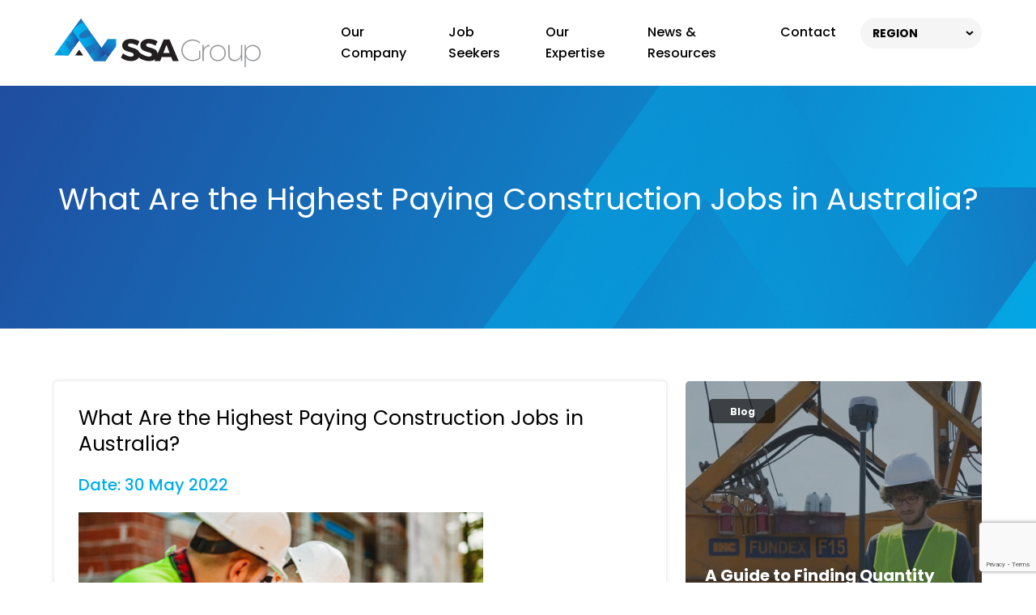

--- FILE ---
content_type: text/html; charset=utf-8
request_url: https://www.ssaltd.com/news-resources/what-are-the-highest-paying-construction-jobs-in-australia/
body_size: 8725
content:
<!doctype html>
<html>
<head>
    

    
<meta http-equiv="Content-Type" content="text/html; charset=UTF-8">
<meta charset="utf-8">
<meta name="viewport" content="width=device-width, initial-scale=1.0">

    <link rel="shortcut icon" type="image/x-icon" href="/media/bz4d3xen/favicon.ico" />

<meta name="robots" content="all">
<title>What Are the Highest Paying Construction Jobs in Australia? | SSA LTD.</title>
<meta name="description" content="Whether you&#x2019;re considering a fresh start in a new sector or looking for your next role in the industry, there are plenty of high-paying construction jobs to exp...">
<meta name="author" content="SSA LTD.">
<meta property="og:locale" content="en-US" />
<meta property="og:type" content="website">
<meta property="og:title" content="What Are the Highest Paying Construction Jobs in Australia? | SSA LTD." />
<meta property="og:description" content="Whether you&#x2019;re considering a fresh start in a new sector or looking for your next role in the industry, there are plenty of high-paying construction jobs to exp..." />
<meta property="og:url" content="https://www.ssaltd.com/news-resources/what-are-the-highest-paying-construction-jobs-in-australia/" />
<meta property="og:site_name" content="SSA LTD." />
<link rel="canonical" href="https://www.ssaltd.com/news-resources/what-are-the-highest-paying-construction-jobs-in-australia/" />

    <meta property="og:image" content="https://www.ssaltd.com/media/chnnveaq/australia-construction-jobs-1024x683.png" />


    <style>.no-js #loader{display:none}.js #loader{display:block;position:absolute;left:100px;top:0}.loading-screen{position:fixed;left:0;top:0;width:100%;height:100%;z-index:9999999999;background-color:#fff}.no-js #loader{display:none}.js #loader{display:block;position:absolute;left:100px;top:0}.se-pre-con{position:fixed;left:0;top:0;width:100%;height:100%;z-index:9999;background:url(/Frontend/Images/_global/preloader.gif?v=EKaO-i3r_I8Ui88bGxJ8GJGXar0) center no-repeat #fff}</style>
    <link rel="stylesheet" href="https://pro.fontawesome.com/releases/v6.0.0-beta3/css/all.css">
    <!-- Google tag (gtag.js) --> <script async src="https://www.googletagmanager.com/gtag/js?id=G-K2QNBRQ504"></script> <script> window.dataLayer = window.dataLayer || []; function gtag(){dataLayer.push(arguments);} gtag('js', new Date()); gtag('config', 'G-K2QNBRQ504'); </script>
    
    <script src="https://unpkg.com/@googlemaps/markerclusterer/dist/index.min.js"></script>
    <script defer src="https://maps.googleapis.com/maps/api/js?key=AIzaSyDtQUGT9G7MDuKdItzX0ISK_t4Ix303YHQ&amp;callback=initMap&amp;v=weekly"></script>
    <script async defer src="https://www.google.com/recaptcha/api.js?render=6LdaxrccAAAAAPX06rnqilL768ZbJGA13qSFSvky"></script>

    <style>
        #map {
            height: 100%;
        }
        html,
        body {
            height: 100%;
            margin: 0;
            padding: 0;
        }

    </style>
</head>
<body lang="en-US">
    <div class="loading-screen"></div>
    
    
    
<div>
    <!-- Elfsight Website Translator | Untitled Website Translator -->

</div>

    <header class="header_sec">
        <div class="container">
            <div class="inntopHeader">
                <nav class="navbar navbar-expand-lg nav_top">
                        <a class="navbar-brand" href="/">
                            <img class=" lazyload" data-src="/media/jxylbp4m/logo.svg?quality=100" src="[data-uri]"  alt="Logo"  />
                        </a>
                    <button class="navbar-toggler" type="button" data-bs-toggle="collapse" data-bs-target="#navbarSupportedContent" aria-controls="navbarSupportedContent" aria-expanded="false" aria-label="Toggle navigation">
                        <span class="icon-bar"></span>
                        <span class="icon-bar"></span>
                        <span class="icon-bar"></span>
                    </button>
                    <div class="collapse navbar-collapse justify-content-end" id="navbarSupportedContent">
                        <button class="navbar-toggler closed d-lg-none d-md-block d-sm-block d-block" type="button" data-bs-toggle="collapse" data-bs-target="#navbarSupportedContent" aria-controls="navbarSupportedContent" aria-expanded="false" aria-label="Toggle navigation"><i class="fa fa-times-circle" aria-hidden="true"></i></button>
                        <ul class="navbar-nav menu_sec">
                                    <li class="dropdown ">
                                            <a href="/our-company/">Our Company</a>                                   
                                        <span class="dropdown-toggle drop-arw" role="button" data-bs-toggle="dropdown" aria-expanded="false">
                                            <i class="fa fa-angle-right"></i>
                                        </span>
                                        <ul class="dropdown-menu">
                                                <li>
                                                    <a href="/our-company/">For Clients</a>
                                                </li>
                                                <li>
                                                    <a href="/our-company/meet-the-team/">Meet The Team</a>
                                                </li>
                                                <li>
                                                    <a href="/our-company/ssa-careers/">SSA Careers</a>
                                                </li>
                                                <li>
                                                    <a href="/our-company/testimonials/">Testimonials</a>
                                                </li>
                                        </ul>
                                    </li>
                                    <li class="dropdown ">
                                            <a href="/job-seekers/">Job Seekers</a>                                   
                                        <span class="dropdown-toggle drop-arw" role="button" data-bs-toggle="dropdown" aria-expanded="false">
                                            <i class="fa fa-angle-right"></i>
                                        </span>
                                        <ul class="dropdown-menu">
                                                <li>
                                                    <a href="/job-seekers/browse-jobs/">Browse Jobs</a>
                                                </li>
                                                <li>
                                                    <a href="/job-seekers/register-upload-resume/">Register &amp; Upload Resume</a>
                                                </li>
                                        </ul>
                                    </li>
                                    <li class="">
                                            <a href="/our-expertise/">Our Expertise</a>                                   
                                    </li>
                                    <li class="actv">
                                            <a href="/news-resources/">News &amp; Resources</a>                                   
                                    </li>
                                    <li class="">
                                            <a href="/contact/">Contact</a>                                   
                                    </li>

                                <li class="dropdown d-block d-md-none">
                                    <a href="#0">Regions</a>
                                    <span class="dropdown-toggle drop-arw" role="button" data-bs-toggle="dropdown" aria-expanded="false">
                                        <i class="fa fa-angle-right"></i>
                                    </span>
                                    <ul class="dropdown-menu">
                                            <li><a href="/united-kingdom/">UK</a></li>
                                            <li><a href="/ireland/">IRE</a></li>
                                            <li><a href="/germany/">DE</a></li>
                                            <li><a href="/australia/">AUS</a></li>
                                            <li><a href="/united-arab-emirates/">UAE</a></li>
                                            <li><a href="/united-states/">USA</a></li>
                                            <li><a href="/canada/">CAN</a></li>
                                    </ul>
                                </li>
                        </ul>
                    </div>
                    <ul class="hedRt">
                            <li class="region_btn d-lg-block d-md-none d-sm-none d-none dropdown">
                                    <a href="#">REGION </a>

                                <div id="polyglotLanguageSwitcher" class="dropdown-menu">
                                    <ul id="polyglot-language-options">
                                            <li><a href="/united-kingdom/" style="background-image: url(/media/310d3je1/i-flag-united-kingdom.svg);">UK</a></li>
                                            <li><a href="/ireland/" style="background-image: url(/media/wjfjjlx5/i-flag-ireland.svg);">IRE</a></li>
                                            <li><a href="/germany/" style="background-image: url(/media/pv4hzzb4/germany.svg);">DE</a></li>
                                            <li><a href="/australia/" style="background-image: url(/media/5aplmesu/i-flag-austallia.svg);">AUS</a></li>
                                            <li><a href="/united-arab-emirates/" style="background-image: url(/media/chglizdf/i-flag-united-arab-emirates.svg);">UAE</a></li>
                                            <li><a href="/united-states/" style="background-image: url(/media/guvbollg/i-flag-united-states.svg);">USA</a></li>
                                            <li><a href="/canada/" style="background-image: url(/media/x2tltkgs/i-flag-canada.svg);">CAN</a></li>
                                    </ul>
                                </div>
                            </li>
                    </ul>
                </nav>
            </div>
        </div>
    </header>



    



<div class="banner_sec inner_ban nobefore">
    <img data-src="/frontend/images/teamban.jpg" alt="Banner Image" class="banpic lazyload" />
    <div class="banner_inner">
        <div class="container">
            <h1>What Are the Highest Paying Construction Jobs in Australia?</h1>
        </div>
    </div>
    <div class="homePic">
        <img class="lazyload" data-src="/frontend/images/watermark.png" alt="Watermark" />
    </div>
</div>

<div class="why_chooseSec articlepage">
    <div class="container">
        <div class="row">
            <div class="col-lg-8 col-md-7">
                <div class="jobdescripBox mb-4">
                    <h2>What Are the Highest Paying Construction Jobs in Australia?</h2>
                    <h4>Date: 30 May 2022</h4>
                    <p><img src="/media/chnnveaq/australia-construction-jobs-1024x683.png?rmode=max&amp;width=500" alt="" width="500" height="333"></p>
<div class="main-content">
<p>Whether you’re considering a fresh start in a new sector or looking for your next role in the industry, there are plenty of high-paying construction jobs to explore.</p>
<p>The construction industry in Australia generates<span> </span><a rel="noopener" href="https://nationalindustryinsights.aisc.net.au/industries/construction#:~:text=The%20Construction%20industry%20generates%20over%20%24360%20billion%20in%20revenue%2C%20producing%20around%209%25%20of%20Australia%E2%80%99s%20Gross%20Domestic%20Product%2C%20and%20has%20a%20projected%20annual%20growth%20rate%20of%202.4%25%20in%20the%20next%20five%20years." target="_blank">over $360 billion</a><span> in revenue every year and it’s projected to </span><a rel="noopener" href="https://nationalindustryinsights.aisc.net.au/industries/construction#:~:text=The%20Construction%20industry%20generates%20over%20%24360%20billion%20in%20revenue%2C%20producing%20around%209%25%20of%20Australia%E2%80%99s%20Gross%20Domestic%20Product%2C%20and%20has%20a%20projected%20annual%20growth%20rate%20of%202.4%25%20in%20the%20next%20five%20years." target="_blank">grow at an annual rate of 2.4%</a><span> over the next five years. At the same time, construction workers are in </span><a rel="noopener" href="https://www.smh.com.au/national/a-very-major-correction-under-way-as-building-industry-faces-crisis-20220519-p5amtj.html#:~:text=with%20surging%20costs%20for%20raw%20materials%2C%20worker%20shortages%2C%20supply%20chain%20delays%20and%20looming%20interest%20rate%20rises." target="_blank">high demand</a>. There’s never been a better time to get involved in the construction industry, and it offers a wide range of opportunities for people of all skill and experience levels.</p>
<p>In every step of the building process, from design and planning in preconstruction to the management and labor teams that oversee the actual build, construction projects rely on a whole host of talented individuals fulfilling varied roles. </p>
<p>Read on to find out which construction jobs pay the most and what you can do to land your next high-paying position. </p>
<h3>Who makes the most money in construction? </h3>
<p>Construction is the<span> </span><a rel="noopener" href="https://backtobasics.edu.au/2019/03/construction-industry-facts/#:~:text=Construction%20is%20the%20third%20largest%20industry%20in%20Australia%20for%20the%20number%20of%20people%20it%20employs%20and%20its%20share%20in%20the%20GDP%20(Gross%20Domestic%20Product)%20of%20the%20country." target="_blank">third-largest industry</a><span> in the country when it comes to the total number of people employed. Naturally, pay rates in the sector vary based on a number of factors like location, skills, qualifications, and experience. </span></p>
<p>The top three earners in the construction industry are: construction estimators (up to $240,000), construction project managers (up to $200,000), and crane operators (up to $150,000). </p>
<p>Crane operators are well-rewarded because roles that are considered high risk, where workers handle hazardous materials or operate heavy machinery, typically pay more. It’s a risky day-to-day occupation, so you’ve got to balance the responsibility with the reward.</p>
<p>On the other hand, while they’re the highest-paid workers in the industry, construction estimators and project managers aren’t exposed to as much risk. Unlike laborers, who work on-site throughout the day, seeing each project through to completion, estimators are tasked with calculating the costs of a project prior to the build, so a lot of responsibility sits on their shoulders. Senior and skilled positions require experience, qualifications and, often, formal education, so you’ll be well-rewarded in the long-run for putting in the time and energy when you finally land your dream job.</p>
<p>Either way, there are plenty of highly rewarding construction jobs that involve minimal risk for you to explore. </p>
<h3>What construction jobs are in high demand? </h3>
<p>As we’ve already said, the construction industry is seeing a significant boom and now is the perfect time to land a career in this field. Having said that, some jobs are more in demand than others. Read on to find out more.</p>
<p>The top three job types in demand careers are:</p>
<p><strong>Geotechnical engineers </strong>specializing in the behaviour of earth materials and the application of soil and rock mechanics. Salaries range from<span> </span><a href="https://www.ssaltd.com/australia/vacancies/?s=geotechnical+engineers&amp;sector=">$90k to $170k</a><span> per year depending on levels of experience. </span></p>
<p><strong>Project engineers </strong>ensuring the effective management of construction projects by overseeing design, inspection, and planning. Salaries can be up to<span> </span><a href="https://www.ssaltd.com/australia/vacancies/?s=project+engineers&amp;sector=">$140k</a><span> per year with the right experience level. </span></p>
<p><strong>Estimators</strong><span> developing budgets for construction projects by calculating the cost and time estimates of a single project. Salaries can range from </span><a href="https://www.ssaltd.com/australia/vacancies/?s=estimator&amp;sector=">$110k to $180k</a><span> depending on experience.</span></p>
<h3>What trades make 100K?</h3>
<p>There’s been<span> </span><a rel="noopener" href="https://www.miragenews.com/combat-australias-skills-shortage-by-unlocking-781159/#:~:text=Australia%20is%20facing%20a%20critical%20shortage%20of%20skilled%20workers." target="_blank">a shortage of skilled trade workers</a><span> recently, and construction’s a critical industry, so pay rates are soaring and there’s never been a better time to be entering the market for construction jobs. </span></p>
<p>Many trade workers earn upwards of $100k per year. Electricians, for example, are currently hard to come by, so you could be earning up to<span> </span><a rel="noopener" href="https://www.theguardian.com/australia-news/2021/oct/24/australias-workforce-shortage-never-a-better-time-to-be-applying-for-a-job-experts-say#:~:text=%E2%80%9CInstead%20of%20an%20electrician%20earning%2C%20you%20know%2C%20%24100%2C000%20a%20year%2C%20they%20can%20earn%20%24130%2C000%20base%20and%20they%20can%20get%20up%20to%20%24190%2D%20or%20%24200%2C000%20a%20year%20if%20they%20do%20overtime%2C%E2%80%9D%20he%20says." target="_blank">$100k per year</a>. Where there are skill shortages, there are career opportunities for those looking to land a well-paid position in the sector. Welding, for instance, has been hit with an<span> </span><a rel="noopener" href="https://www.manmonthly.com.au/features/australias-severe-shortage-skilled-people-requires-industry-led-solutions-supported-government/#:~:text=approximately%2030%20per%20cent%20of%20Australia%E2%80%99s%20existing%20welding%20workforce%20aged%20over%2045%20years." target="_blank">aging workforce</a>, so construction companies are actively seeking new recruits. </p>
<p>It’s estimated that Australia needs an<span> </span><a rel="noopener" href="https://www.miragenews.com/combat-australias-skills-shortage-by-unlocking-781159/#:~:text=1.2%20million%20additional%20workers%20across%20the%20economy%20by%202026." target="_blank">additional 1.2 million workers</a><span> by 2026 to accommodate economic growth. It’s an employee’s market, and with the right experience you could secure a high-paying job with the potential to build a long and rewarding career in construction. </span></p>
<h3>Secure your next high-paying role in construction</h3>
<p>Now you know how much you can earn in construction, it’s worth checking in with a recruitment agency to help get you started on your path to success. </p>
<p>SSA is a construction recruitment agency that specialises in industrial, commercial, residential, healthcare, airports, and affiliated sectors. Whether you’re looking to get stuck-in on-site or take on a role in management and preconstruction, we’re here to answer all of your questions and guide you through the job seeking process. </p>
<p>For more information on our latest vacancies,<span> </span><a href="https://www.ssaltd.com/australia/">click here</a>. </p>
</div>
<div id="job_search_widget-2" class="widget widget_job_search_widget"></div>
                    <div class="detailsBotm">
                        <a href="/news-resources/" class="btnlink2 backBtn">BACK</a>
                        <ul>
                            <li>SHARE</li>
                            <li><a class="st-custom-button" data-network="linkedin"><i class="fa-brands fa-linkedin-in"></i></a></li>
                            <li><a class="st-custom-button" data-network="twitter"><i class="fa-brands fa-twitter"></i></a></li>
                            <li><a class="st-custom-button" data-network="facebook"><i class="fa-brands fa-facebook"></i></a></li>
                        </ul>
                    </div>
                </div>
            </div>
                <div class="col-lg-4 col-md-5">
                    <div class="newsArtRt">
                        <div class="row">
                                <div class="col-md-12 col-sm-6">
                                    <div class="news_box news_box3">
<img class=" lazyload" data-src="/media/ze4dyjrz/image-1.webp?width=450&height=420&rnd=133396620461870000&format=webp&quality=100" src="[data-uri]"  alt="Image 1"  />
                                            <span>Blog</span>

                                        <div class="news_text">
                                            <h5>A Guide to Finding Quantity Surveyor Jobs in London</h5>
                                            <small>21 Jul 2023</small>
                                        </div>
                                        <div class="bx_overlay">
                                        </div>
                                        <a href="/news-resources/a-guide-to-finding-quantity-surveyor-jobs-in-london/" class="news_link"></a>
                                    </div>
                                </div>
                                <div class="col-md-12 col-sm-6">
                                    <div class="news_box news_box3">
<img class=" lazyload" data-src="/media/esgosxn3/top-10-skills-1.webp?width=450&height=420&rnd=133396675803530000&format=webp&quality=100" src="[data-uri]"  alt="TOP 10 SKILLS 1"  />
                                            <span>Blog</span>

                                        <div class="news_text">
                                            <h5>Top 10 Skills That Construction Recruiters Look for in Candidates in 2023</h5>
                                            <small>24 May 2023</small>
                                        </div>
                                        <div class="bx_overlay">
                                        </div>
                                        <a href="/news-resources/top-10-skills-that-construction-recruiters-look-for-in-candidates-in-2023/" class="news_link"></a>
                                    </div>
                                </div>
                                <div class="col-md-12 col-sm-6">
                                    <div class="news_box news_box3">
<img class=" lazyload" data-src="/media/iy1oanp0/site-engineer-job-interview.webp?width=450&height=420&rnd=133396689280830000&format=webp&quality=100" src="[data-uri]"  alt="Site Engineer Job Interview"  />
                                            <span>Blog</span>

                                        <div class="news_text">
                                            <h5>Site Engineer Jobs: 7 Ways to Make an Impression During the Interview</h5>
                                            <small>28 Apr 2023</small>
                                        </div>
                                        <div class="bx_overlay">
                                        </div>
                                        <a href="/news-resources/site-engineer-jobs-7-ways-to-make-an-impression-during-the-interview/" class="news_link"></a>
                                    </div>
                                </div>
                        </div>
                    </div>
                </div>
        </div>
    </div>
</div>










    

<footer class="footer_sec">
    <div class="container">
        <div class="footer_top">
            <div class="row">
                <div class="col-md-7 footer_left">
                        <a href="/" class="footer_brand">
                            <img class=" lazyload" data-src="/media/2zoccl24/footer_logo.png?format=webp&quality=100" src="[data-uri]"  alt="Footer Logo"  />
                        </a>

                        <ul class="contact_list">
                                <li><a href="mailto:enquiries@ssaltd.com "><i class="fa-solid fa-envelope"></i> enquiries@ssaltd.com </a></li>
                        </ul>

                    <ul class="social_box">
                            <li><a href="https://www.facebook.com/ssarecruitmentuk/" target="_blank"><i class="fa-brands fa-facebook-f"></i></a></li>

                            <li><a href="https://www.linkedin.com/company/ssarecruitmentuk/" target="_blank"><i class="fa-brands fa-linkedin-in"></i></a></li>

                            <li><a href="https://www.instagram.com/ssarecruitmentuk/" target="_blank"><i class="fa-brands fa-instagram"></i></a></li>

                    </ul>
                </div>
                    <div class="col-md-5">
                        <div class="footer_right">
                                <div class="company_box">
                                        <h5>Our Company</h5>

                                        <ul>
                                                <li><a href="/our-company/">For Clients</a></li>
                                                <li><a href="/our-company/meet-the-team/">Meet The Team</a></li>
                                                <li><a href="/our-company/ssa-careers/">SSA Careers</a></li>
                                                <li><a href="/our-company/testimonials/">Testimonials</a></li>
                                        </ul>

                                </div>
                                <div class="jobseeker_box">
                                        <h5>Job Seekers</h5>

                                        <ul>
                                                <li><a href="/job-seekers/">Job Seeker Info</a></li>
                                                <li><a href="/job-seekers/browse-jobs/">Browse Jobs</a></li>
                                                <li><a href="/job-seekers/register-upload-resume/">Upload Your CV</a></li>
                                        </ul>

                                </div>
                        </div>
                    </div>
            </div>
        </div>
        <div class="footer_bottom">
            <div class="row">
                    <div class="col-md-7 location_crumb">
                        <ul>
                        </ul>
                    </div>

                <div class="col-md-5">
                    <div class="copyright_box">
                        <p>Copyright &copy;2026 <a href="/">SSA LTD.</a></p>

                            <p><b><a href="/our-company/privacy-policy/">Privacy Notice</a></b></p>
                    </div>
                </div>
            </div>
        </div>
    </div>
</footer>
    <link rel="stylesheet" href="/css/bundle.css?v=EcuOxc7YVxGp8Rsjh8xqePDHRGg" />
    <script src="/js/bundles.js?v=Zx_W0mfP9_6LkRHssow5OZzWAac"></script>
    
    <script type="text/javascript" src="https://platform-api.sharethis.com/js/sharethis.js#property=648c33c87674a900126112ff&amp;product=custom-share-buttons&amp;source=platform"></script>

    
    
</body>
</html>


--- FILE ---
content_type: text/html; charset=utf-8
request_url: https://www.google.com/recaptcha/api2/anchor?ar=1&k=6LdaxrccAAAAAPX06rnqilL768ZbJGA13qSFSvky&co=aHR0cHM6Ly93d3cuc3NhbHRkLmNvbTo0NDM.&hl=en&v=PoyoqOPhxBO7pBk68S4YbpHZ&size=invisible&anchor-ms=20000&execute-ms=30000&cb=p9ct8n2wghvj
body_size: 48637
content:
<!DOCTYPE HTML><html dir="ltr" lang="en"><head><meta http-equiv="Content-Type" content="text/html; charset=UTF-8">
<meta http-equiv="X-UA-Compatible" content="IE=edge">
<title>reCAPTCHA</title>
<style type="text/css">
/* cyrillic-ext */
@font-face {
  font-family: 'Roboto';
  font-style: normal;
  font-weight: 400;
  font-stretch: 100%;
  src: url(//fonts.gstatic.com/s/roboto/v48/KFO7CnqEu92Fr1ME7kSn66aGLdTylUAMa3GUBHMdazTgWw.woff2) format('woff2');
  unicode-range: U+0460-052F, U+1C80-1C8A, U+20B4, U+2DE0-2DFF, U+A640-A69F, U+FE2E-FE2F;
}
/* cyrillic */
@font-face {
  font-family: 'Roboto';
  font-style: normal;
  font-weight: 400;
  font-stretch: 100%;
  src: url(//fonts.gstatic.com/s/roboto/v48/KFO7CnqEu92Fr1ME7kSn66aGLdTylUAMa3iUBHMdazTgWw.woff2) format('woff2');
  unicode-range: U+0301, U+0400-045F, U+0490-0491, U+04B0-04B1, U+2116;
}
/* greek-ext */
@font-face {
  font-family: 'Roboto';
  font-style: normal;
  font-weight: 400;
  font-stretch: 100%;
  src: url(//fonts.gstatic.com/s/roboto/v48/KFO7CnqEu92Fr1ME7kSn66aGLdTylUAMa3CUBHMdazTgWw.woff2) format('woff2');
  unicode-range: U+1F00-1FFF;
}
/* greek */
@font-face {
  font-family: 'Roboto';
  font-style: normal;
  font-weight: 400;
  font-stretch: 100%;
  src: url(//fonts.gstatic.com/s/roboto/v48/KFO7CnqEu92Fr1ME7kSn66aGLdTylUAMa3-UBHMdazTgWw.woff2) format('woff2');
  unicode-range: U+0370-0377, U+037A-037F, U+0384-038A, U+038C, U+038E-03A1, U+03A3-03FF;
}
/* math */
@font-face {
  font-family: 'Roboto';
  font-style: normal;
  font-weight: 400;
  font-stretch: 100%;
  src: url(//fonts.gstatic.com/s/roboto/v48/KFO7CnqEu92Fr1ME7kSn66aGLdTylUAMawCUBHMdazTgWw.woff2) format('woff2');
  unicode-range: U+0302-0303, U+0305, U+0307-0308, U+0310, U+0312, U+0315, U+031A, U+0326-0327, U+032C, U+032F-0330, U+0332-0333, U+0338, U+033A, U+0346, U+034D, U+0391-03A1, U+03A3-03A9, U+03B1-03C9, U+03D1, U+03D5-03D6, U+03F0-03F1, U+03F4-03F5, U+2016-2017, U+2034-2038, U+203C, U+2040, U+2043, U+2047, U+2050, U+2057, U+205F, U+2070-2071, U+2074-208E, U+2090-209C, U+20D0-20DC, U+20E1, U+20E5-20EF, U+2100-2112, U+2114-2115, U+2117-2121, U+2123-214F, U+2190, U+2192, U+2194-21AE, U+21B0-21E5, U+21F1-21F2, U+21F4-2211, U+2213-2214, U+2216-22FF, U+2308-230B, U+2310, U+2319, U+231C-2321, U+2336-237A, U+237C, U+2395, U+239B-23B7, U+23D0, U+23DC-23E1, U+2474-2475, U+25AF, U+25B3, U+25B7, U+25BD, U+25C1, U+25CA, U+25CC, U+25FB, U+266D-266F, U+27C0-27FF, U+2900-2AFF, U+2B0E-2B11, U+2B30-2B4C, U+2BFE, U+3030, U+FF5B, U+FF5D, U+1D400-1D7FF, U+1EE00-1EEFF;
}
/* symbols */
@font-face {
  font-family: 'Roboto';
  font-style: normal;
  font-weight: 400;
  font-stretch: 100%;
  src: url(//fonts.gstatic.com/s/roboto/v48/KFO7CnqEu92Fr1ME7kSn66aGLdTylUAMaxKUBHMdazTgWw.woff2) format('woff2');
  unicode-range: U+0001-000C, U+000E-001F, U+007F-009F, U+20DD-20E0, U+20E2-20E4, U+2150-218F, U+2190, U+2192, U+2194-2199, U+21AF, U+21E6-21F0, U+21F3, U+2218-2219, U+2299, U+22C4-22C6, U+2300-243F, U+2440-244A, U+2460-24FF, U+25A0-27BF, U+2800-28FF, U+2921-2922, U+2981, U+29BF, U+29EB, U+2B00-2BFF, U+4DC0-4DFF, U+FFF9-FFFB, U+10140-1018E, U+10190-1019C, U+101A0, U+101D0-101FD, U+102E0-102FB, U+10E60-10E7E, U+1D2C0-1D2D3, U+1D2E0-1D37F, U+1F000-1F0FF, U+1F100-1F1AD, U+1F1E6-1F1FF, U+1F30D-1F30F, U+1F315, U+1F31C, U+1F31E, U+1F320-1F32C, U+1F336, U+1F378, U+1F37D, U+1F382, U+1F393-1F39F, U+1F3A7-1F3A8, U+1F3AC-1F3AF, U+1F3C2, U+1F3C4-1F3C6, U+1F3CA-1F3CE, U+1F3D4-1F3E0, U+1F3ED, U+1F3F1-1F3F3, U+1F3F5-1F3F7, U+1F408, U+1F415, U+1F41F, U+1F426, U+1F43F, U+1F441-1F442, U+1F444, U+1F446-1F449, U+1F44C-1F44E, U+1F453, U+1F46A, U+1F47D, U+1F4A3, U+1F4B0, U+1F4B3, U+1F4B9, U+1F4BB, U+1F4BF, U+1F4C8-1F4CB, U+1F4D6, U+1F4DA, U+1F4DF, U+1F4E3-1F4E6, U+1F4EA-1F4ED, U+1F4F7, U+1F4F9-1F4FB, U+1F4FD-1F4FE, U+1F503, U+1F507-1F50B, U+1F50D, U+1F512-1F513, U+1F53E-1F54A, U+1F54F-1F5FA, U+1F610, U+1F650-1F67F, U+1F687, U+1F68D, U+1F691, U+1F694, U+1F698, U+1F6AD, U+1F6B2, U+1F6B9-1F6BA, U+1F6BC, U+1F6C6-1F6CF, U+1F6D3-1F6D7, U+1F6E0-1F6EA, U+1F6F0-1F6F3, U+1F6F7-1F6FC, U+1F700-1F7FF, U+1F800-1F80B, U+1F810-1F847, U+1F850-1F859, U+1F860-1F887, U+1F890-1F8AD, U+1F8B0-1F8BB, U+1F8C0-1F8C1, U+1F900-1F90B, U+1F93B, U+1F946, U+1F984, U+1F996, U+1F9E9, U+1FA00-1FA6F, U+1FA70-1FA7C, U+1FA80-1FA89, U+1FA8F-1FAC6, U+1FACE-1FADC, U+1FADF-1FAE9, U+1FAF0-1FAF8, U+1FB00-1FBFF;
}
/* vietnamese */
@font-face {
  font-family: 'Roboto';
  font-style: normal;
  font-weight: 400;
  font-stretch: 100%;
  src: url(//fonts.gstatic.com/s/roboto/v48/KFO7CnqEu92Fr1ME7kSn66aGLdTylUAMa3OUBHMdazTgWw.woff2) format('woff2');
  unicode-range: U+0102-0103, U+0110-0111, U+0128-0129, U+0168-0169, U+01A0-01A1, U+01AF-01B0, U+0300-0301, U+0303-0304, U+0308-0309, U+0323, U+0329, U+1EA0-1EF9, U+20AB;
}
/* latin-ext */
@font-face {
  font-family: 'Roboto';
  font-style: normal;
  font-weight: 400;
  font-stretch: 100%;
  src: url(//fonts.gstatic.com/s/roboto/v48/KFO7CnqEu92Fr1ME7kSn66aGLdTylUAMa3KUBHMdazTgWw.woff2) format('woff2');
  unicode-range: U+0100-02BA, U+02BD-02C5, U+02C7-02CC, U+02CE-02D7, U+02DD-02FF, U+0304, U+0308, U+0329, U+1D00-1DBF, U+1E00-1E9F, U+1EF2-1EFF, U+2020, U+20A0-20AB, U+20AD-20C0, U+2113, U+2C60-2C7F, U+A720-A7FF;
}
/* latin */
@font-face {
  font-family: 'Roboto';
  font-style: normal;
  font-weight: 400;
  font-stretch: 100%;
  src: url(//fonts.gstatic.com/s/roboto/v48/KFO7CnqEu92Fr1ME7kSn66aGLdTylUAMa3yUBHMdazQ.woff2) format('woff2');
  unicode-range: U+0000-00FF, U+0131, U+0152-0153, U+02BB-02BC, U+02C6, U+02DA, U+02DC, U+0304, U+0308, U+0329, U+2000-206F, U+20AC, U+2122, U+2191, U+2193, U+2212, U+2215, U+FEFF, U+FFFD;
}
/* cyrillic-ext */
@font-face {
  font-family: 'Roboto';
  font-style: normal;
  font-weight: 500;
  font-stretch: 100%;
  src: url(//fonts.gstatic.com/s/roboto/v48/KFO7CnqEu92Fr1ME7kSn66aGLdTylUAMa3GUBHMdazTgWw.woff2) format('woff2');
  unicode-range: U+0460-052F, U+1C80-1C8A, U+20B4, U+2DE0-2DFF, U+A640-A69F, U+FE2E-FE2F;
}
/* cyrillic */
@font-face {
  font-family: 'Roboto';
  font-style: normal;
  font-weight: 500;
  font-stretch: 100%;
  src: url(//fonts.gstatic.com/s/roboto/v48/KFO7CnqEu92Fr1ME7kSn66aGLdTylUAMa3iUBHMdazTgWw.woff2) format('woff2');
  unicode-range: U+0301, U+0400-045F, U+0490-0491, U+04B0-04B1, U+2116;
}
/* greek-ext */
@font-face {
  font-family: 'Roboto';
  font-style: normal;
  font-weight: 500;
  font-stretch: 100%;
  src: url(//fonts.gstatic.com/s/roboto/v48/KFO7CnqEu92Fr1ME7kSn66aGLdTylUAMa3CUBHMdazTgWw.woff2) format('woff2');
  unicode-range: U+1F00-1FFF;
}
/* greek */
@font-face {
  font-family: 'Roboto';
  font-style: normal;
  font-weight: 500;
  font-stretch: 100%;
  src: url(//fonts.gstatic.com/s/roboto/v48/KFO7CnqEu92Fr1ME7kSn66aGLdTylUAMa3-UBHMdazTgWw.woff2) format('woff2');
  unicode-range: U+0370-0377, U+037A-037F, U+0384-038A, U+038C, U+038E-03A1, U+03A3-03FF;
}
/* math */
@font-face {
  font-family: 'Roboto';
  font-style: normal;
  font-weight: 500;
  font-stretch: 100%;
  src: url(//fonts.gstatic.com/s/roboto/v48/KFO7CnqEu92Fr1ME7kSn66aGLdTylUAMawCUBHMdazTgWw.woff2) format('woff2');
  unicode-range: U+0302-0303, U+0305, U+0307-0308, U+0310, U+0312, U+0315, U+031A, U+0326-0327, U+032C, U+032F-0330, U+0332-0333, U+0338, U+033A, U+0346, U+034D, U+0391-03A1, U+03A3-03A9, U+03B1-03C9, U+03D1, U+03D5-03D6, U+03F0-03F1, U+03F4-03F5, U+2016-2017, U+2034-2038, U+203C, U+2040, U+2043, U+2047, U+2050, U+2057, U+205F, U+2070-2071, U+2074-208E, U+2090-209C, U+20D0-20DC, U+20E1, U+20E5-20EF, U+2100-2112, U+2114-2115, U+2117-2121, U+2123-214F, U+2190, U+2192, U+2194-21AE, U+21B0-21E5, U+21F1-21F2, U+21F4-2211, U+2213-2214, U+2216-22FF, U+2308-230B, U+2310, U+2319, U+231C-2321, U+2336-237A, U+237C, U+2395, U+239B-23B7, U+23D0, U+23DC-23E1, U+2474-2475, U+25AF, U+25B3, U+25B7, U+25BD, U+25C1, U+25CA, U+25CC, U+25FB, U+266D-266F, U+27C0-27FF, U+2900-2AFF, U+2B0E-2B11, U+2B30-2B4C, U+2BFE, U+3030, U+FF5B, U+FF5D, U+1D400-1D7FF, U+1EE00-1EEFF;
}
/* symbols */
@font-face {
  font-family: 'Roboto';
  font-style: normal;
  font-weight: 500;
  font-stretch: 100%;
  src: url(//fonts.gstatic.com/s/roboto/v48/KFO7CnqEu92Fr1ME7kSn66aGLdTylUAMaxKUBHMdazTgWw.woff2) format('woff2');
  unicode-range: U+0001-000C, U+000E-001F, U+007F-009F, U+20DD-20E0, U+20E2-20E4, U+2150-218F, U+2190, U+2192, U+2194-2199, U+21AF, U+21E6-21F0, U+21F3, U+2218-2219, U+2299, U+22C4-22C6, U+2300-243F, U+2440-244A, U+2460-24FF, U+25A0-27BF, U+2800-28FF, U+2921-2922, U+2981, U+29BF, U+29EB, U+2B00-2BFF, U+4DC0-4DFF, U+FFF9-FFFB, U+10140-1018E, U+10190-1019C, U+101A0, U+101D0-101FD, U+102E0-102FB, U+10E60-10E7E, U+1D2C0-1D2D3, U+1D2E0-1D37F, U+1F000-1F0FF, U+1F100-1F1AD, U+1F1E6-1F1FF, U+1F30D-1F30F, U+1F315, U+1F31C, U+1F31E, U+1F320-1F32C, U+1F336, U+1F378, U+1F37D, U+1F382, U+1F393-1F39F, U+1F3A7-1F3A8, U+1F3AC-1F3AF, U+1F3C2, U+1F3C4-1F3C6, U+1F3CA-1F3CE, U+1F3D4-1F3E0, U+1F3ED, U+1F3F1-1F3F3, U+1F3F5-1F3F7, U+1F408, U+1F415, U+1F41F, U+1F426, U+1F43F, U+1F441-1F442, U+1F444, U+1F446-1F449, U+1F44C-1F44E, U+1F453, U+1F46A, U+1F47D, U+1F4A3, U+1F4B0, U+1F4B3, U+1F4B9, U+1F4BB, U+1F4BF, U+1F4C8-1F4CB, U+1F4D6, U+1F4DA, U+1F4DF, U+1F4E3-1F4E6, U+1F4EA-1F4ED, U+1F4F7, U+1F4F9-1F4FB, U+1F4FD-1F4FE, U+1F503, U+1F507-1F50B, U+1F50D, U+1F512-1F513, U+1F53E-1F54A, U+1F54F-1F5FA, U+1F610, U+1F650-1F67F, U+1F687, U+1F68D, U+1F691, U+1F694, U+1F698, U+1F6AD, U+1F6B2, U+1F6B9-1F6BA, U+1F6BC, U+1F6C6-1F6CF, U+1F6D3-1F6D7, U+1F6E0-1F6EA, U+1F6F0-1F6F3, U+1F6F7-1F6FC, U+1F700-1F7FF, U+1F800-1F80B, U+1F810-1F847, U+1F850-1F859, U+1F860-1F887, U+1F890-1F8AD, U+1F8B0-1F8BB, U+1F8C0-1F8C1, U+1F900-1F90B, U+1F93B, U+1F946, U+1F984, U+1F996, U+1F9E9, U+1FA00-1FA6F, U+1FA70-1FA7C, U+1FA80-1FA89, U+1FA8F-1FAC6, U+1FACE-1FADC, U+1FADF-1FAE9, U+1FAF0-1FAF8, U+1FB00-1FBFF;
}
/* vietnamese */
@font-face {
  font-family: 'Roboto';
  font-style: normal;
  font-weight: 500;
  font-stretch: 100%;
  src: url(//fonts.gstatic.com/s/roboto/v48/KFO7CnqEu92Fr1ME7kSn66aGLdTylUAMa3OUBHMdazTgWw.woff2) format('woff2');
  unicode-range: U+0102-0103, U+0110-0111, U+0128-0129, U+0168-0169, U+01A0-01A1, U+01AF-01B0, U+0300-0301, U+0303-0304, U+0308-0309, U+0323, U+0329, U+1EA0-1EF9, U+20AB;
}
/* latin-ext */
@font-face {
  font-family: 'Roboto';
  font-style: normal;
  font-weight: 500;
  font-stretch: 100%;
  src: url(//fonts.gstatic.com/s/roboto/v48/KFO7CnqEu92Fr1ME7kSn66aGLdTylUAMa3KUBHMdazTgWw.woff2) format('woff2');
  unicode-range: U+0100-02BA, U+02BD-02C5, U+02C7-02CC, U+02CE-02D7, U+02DD-02FF, U+0304, U+0308, U+0329, U+1D00-1DBF, U+1E00-1E9F, U+1EF2-1EFF, U+2020, U+20A0-20AB, U+20AD-20C0, U+2113, U+2C60-2C7F, U+A720-A7FF;
}
/* latin */
@font-face {
  font-family: 'Roboto';
  font-style: normal;
  font-weight: 500;
  font-stretch: 100%;
  src: url(//fonts.gstatic.com/s/roboto/v48/KFO7CnqEu92Fr1ME7kSn66aGLdTylUAMa3yUBHMdazQ.woff2) format('woff2');
  unicode-range: U+0000-00FF, U+0131, U+0152-0153, U+02BB-02BC, U+02C6, U+02DA, U+02DC, U+0304, U+0308, U+0329, U+2000-206F, U+20AC, U+2122, U+2191, U+2193, U+2212, U+2215, U+FEFF, U+FFFD;
}
/* cyrillic-ext */
@font-face {
  font-family: 'Roboto';
  font-style: normal;
  font-weight: 900;
  font-stretch: 100%;
  src: url(//fonts.gstatic.com/s/roboto/v48/KFO7CnqEu92Fr1ME7kSn66aGLdTylUAMa3GUBHMdazTgWw.woff2) format('woff2');
  unicode-range: U+0460-052F, U+1C80-1C8A, U+20B4, U+2DE0-2DFF, U+A640-A69F, U+FE2E-FE2F;
}
/* cyrillic */
@font-face {
  font-family: 'Roboto';
  font-style: normal;
  font-weight: 900;
  font-stretch: 100%;
  src: url(//fonts.gstatic.com/s/roboto/v48/KFO7CnqEu92Fr1ME7kSn66aGLdTylUAMa3iUBHMdazTgWw.woff2) format('woff2');
  unicode-range: U+0301, U+0400-045F, U+0490-0491, U+04B0-04B1, U+2116;
}
/* greek-ext */
@font-face {
  font-family: 'Roboto';
  font-style: normal;
  font-weight: 900;
  font-stretch: 100%;
  src: url(//fonts.gstatic.com/s/roboto/v48/KFO7CnqEu92Fr1ME7kSn66aGLdTylUAMa3CUBHMdazTgWw.woff2) format('woff2');
  unicode-range: U+1F00-1FFF;
}
/* greek */
@font-face {
  font-family: 'Roboto';
  font-style: normal;
  font-weight: 900;
  font-stretch: 100%;
  src: url(//fonts.gstatic.com/s/roboto/v48/KFO7CnqEu92Fr1ME7kSn66aGLdTylUAMa3-UBHMdazTgWw.woff2) format('woff2');
  unicode-range: U+0370-0377, U+037A-037F, U+0384-038A, U+038C, U+038E-03A1, U+03A3-03FF;
}
/* math */
@font-face {
  font-family: 'Roboto';
  font-style: normal;
  font-weight: 900;
  font-stretch: 100%;
  src: url(//fonts.gstatic.com/s/roboto/v48/KFO7CnqEu92Fr1ME7kSn66aGLdTylUAMawCUBHMdazTgWw.woff2) format('woff2');
  unicode-range: U+0302-0303, U+0305, U+0307-0308, U+0310, U+0312, U+0315, U+031A, U+0326-0327, U+032C, U+032F-0330, U+0332-0333, U+0338, U+033A, U+0346, U+034D, U+0391-03A1, U+03A3-03A9, U+03B1-03C9, U+03D1, U+03D5-03D6, U+03F0-03F1, U+03F4-03F5, U+2016-2017, U+2034-2038, U+203C, U+2040, U+2043, U+2047, U+2050, U+2057, U+205F, U+2070-2071, U+2074-208E, U+2090-209C, U+20D0-20DC, U+20E1, U+20E5-20EF, U+2100-2112, U+2114-2115, U+2117-2121, U+2123-214F, U+2190, U+2192, U+2194-21AE, U+21B0-21E5, U+21F1-21F2, U+21F4-2211, U+2213-2214, U+2216-22FF, U+2308-230B, U+2310, U+2319, U+231C-2321, U+2336-237A, U+237C, U+2395, U+239B-23B7, U+23D0, U+23DC-23E1, U+2474-2475, U+25AF, U+25B3, U+25B7, U+25BD, U+25C1, U+25CA, U+25CC, U+25FB, U+266D-266F, U+27C0-27FF, U+2900-2AFF, U+2B0E-2B11, U+2B30-2B4C, U+2BFE, U+3030, U+FF5B, U+FF5D, U+1D400-1D7FF, U+1EE00-1EEFF;
}
/* symbols */
@font-face {
  font-family: 'Roboto';
  font-style: normal;
  font-weight: 900;
  font-stretch: 100%;
  src: url(//fonts.gstatic.com/s/roboto/v48/KFO7CnqEu92Fr1ME7kSn66aGLdTylUAMaxKUBHMdazTgWw.woff2) format('woff2');
  unicode-range: U+0001-000C, U+000E-001F, U+007F-009F, U+20DD-20E0, U+20E2-20E4, U+2150-218F, U+2190, U+2192, U+2194-2199, U+21AF, U+21E6-21F0, U+21F3, U+2218-2219, U+2299, U+22C4-22C6, U+2300-243F, U+2440-244A, U+2460-24FF, U+25A0-27BF, U+2800-28FF, U+2921-2922, U+2981, U+29BF, U+29EB, U+2B00-2BFF, U+4DC0-4DFF, U+FFF9-FFFB, U+10140-1018E, U+10190-1019C, U+101A0, U+101D0-101FD, U+102E0-102FB, U+10E60-10E7E, U+1D2C0-1D2D3, U+1D2E0-1D37F, U+1F000-1F0FF, U+1F100-1F1AD, U+1F1E6-1F1FF, U+1F30D-1F30F, U+1F315, U+1F31C, U+1F31E, U+1F320-1F32C, U+1F336, U+1F378, U+1F37D, U+1F382, U+1F393-1F39F, U+1F3A7-1F3A8, U+1F3AC-1F3AF, U+1F3C2, U+1F3C4-1F3C6, U+1F3CA-1F3CE, U+1F3D4-1F3E0, U+1F3ED, U+1F3F1-1F3F3, U+1F3F5-1F3F7, U+1F408, U+1F415, U+1F41F, U+1F426, U+1F43F, U+1F441-1F442, U+1F444, U+1F446-1F449, U+1F44C-1F44E, U+1F453, U+1F46A, U+1F47D, U+1F4A3, U+1F4B0, U+1F4B3, U+1F4B9, U+1F4BB, U+1F4BF, U+1F4C8-1F4CB, U+1F4D6, U+1F4DA, U+1F4DF, U+1F4E3-1F4E6, U+1F4EA-1F4ED, U+1F4F7, U+1F4F9-1F4FB, U+1F4FD-1F4FE, U+1F503, U+1F507-1F50B, U+1F50D, U+1F512-1F513, U+1F53E-1F54A, U+1F54F-1F5FA, U+1F610, U+1F650-1F67F, U+1F687, U+1F68D, U+1F691, U+1F694, U+1F698, U+1F6AD, U+1F6B2, U+1F6B9-1F6BA, U+1F6BC, U+1F6C6-1F6CF, U+1F6D3-1F6D7, U+1F6E0-1F6EA, U+1F6F0-1F6F3, U+1F6F7-1F6FC, U+1F700-1F7FF, U+1F800-1F80B, U+1F810-1F847, U+1F850-1F859, U+1F860-1F887, U+1F890-1F8AD, U+1F8B0-1F8BB, U+1F8C0-1F8C1, U+1F900-1F90B, U+1F93B, U+1F946, U+1F984, U+1F996, U+1F9E9, U+1FA00-1FA6F, U+1FA70-1FA7C, U+1FA80-1FA89, U+1FA8F-1FAC6, U+1FACE-1FADC, U+1FADF-1FAE9, U+1FAF0-1FAF8, U+1FB00-1FBFF;
}
/* vietnamese */
@font-face {
  font-family: 'Roboto';
  font-style: normal;
  font-weight: 900;
  font-stretch: 100%;
  src: url(//fonts.gstatic.com/s/roboto/v48/KFO7CnqEu92Fr1ME7kSn66aGLdTylUAMa3OUBHMdazTgWw.woff2) format('woff2');
  unicode-range: U+0102-0103, U+0110-0111, U+0128-0129, U+0168-0169, U+01A0-01A1, U+01AF-01B0, U+0300-0301, U+0303-0304, U+0308-0309, U+0323, U+0329, U+1EA0-1EF9, U+20AB;
}
/* latin-ext */
@font-face {
  font-family: 'Roboto';
  font-style: normal;
  font-weight: 900;
  font-stretch: 100%;
  src: url(//fonts.gstatic.com/s/roboto/v48/KFO7CnqEu92Fr1ME7kSn66aGLdTylUAMa3KUBHMdazTgWw.woff2) format('woff2');
  unicode-range: U+0100-02BA, U+02BD-02C5, U+02C7-02CC, U+02CE-02D7, U+02DD-02FF, U+0304, U+0308, U+0329, U+1D00-1DBF, U+1E00-1E9F, U+1EF2-1EFF, U+2020, U+20A0-20AB, U+20AD-20C0, U+2113, U+2C60-2C7F, U+A720-A7FF;
}
/* latin */
@font-face {
  font-family: 'Roboto';
  font-style: normal;
  font-weight: 900;
  font-stretch: 100%;
  src: url(//fonts.gstatic.com/s/roboto/v48/KFO7CnqEu92Fr1ME7kSn66aGLdTylUAMa3yUBHMdazQ.woff2) format('woff2');
  unicode-range: U+0000-00FF, U+0131, U+0152-0153, U+02BB-02BC, U+02C6, U+02DA, U+02DC, U+0304, U+0308, U+0329, U+2000-206F, U+20AC, U+2122, U+2191, U+2193, U+2212, U+2215, U+FEFF, U+FFFD;
}

</style>
<link rel="stylesheet" type="text/css" href="https://www.gstatic.com/recaptcha/releases/PoyoqOPhxBO7pBk68S4YbpHZ/styles__ltr.css">
<script nonce="cUeLR5Gn7fUqeFFGbMiggA" type="text/javascript">window['__recaptcha_api'] = 'https://www.google.com/recaptcha/api2/';</script>
<script type="text/javascript" src="https://www.gstatic.com/recaptcha/releases/PoyoqOPhxBO7pBk68S4YbpHZ/recaptcha__en.js" nonce="cUeLR5Gn7fUqeFFGbMiggA">
      
    </script></head>
<body><div id="rc-anchor-alert" class="rc-anchor-alert"></div>
<input type="hidden" id="recaptcha-token" value="[base64]">
<script type="text/javascript" nonce="cUeLR5Gn7fUqeFFGbMiggA">
      recaptcha.anchor.Main.init("[\x22ainput\x22,[\x22bgdata\x22,\x22\x22,\[base64]/[base64]/MjU1Ong/[base64]/[base64]/[base64]/[base64]/[base64]/[base64]/[base64]/[base64]/[base64]/[base64]/[base64]/[base64]/[base64]/[base64]/[base64]\\u003d\x22,\[base64]\\u003d\x22,\x22YsOzwq1Ef3ZHw7tSMXLDoMOaw7jDo8OZEHDCgDbDpX7ChsOowoAWUCHDrMOLw6xXw5LDt14oIsKZw7EaETfDsnJKwpvCo8OLC8K2VcKVw6QlU8Ogw4bDk8Okw7JTbMKPw4DDuix4TMK3wr7Cil7Cq8K0SXN0U8OBIsKBw5VrCsK2wpQzUUsWw6sjwr4fw5/ChSHDiMKHOFccwpUTw5I7wpgRw4FhJsKkacKwVcORwrAaw4o3wrvDqn96wq9lw6nCuAPCqCYLXAV+w4tTGsKVwrDCicO0wo7DrsKcw6snwoxgw4xuw4EGw6bCkFTCv8KUNsK+QV1/e8KTwqJ/T8ObPBpWbcO2cQvChigUwq9qTsK9JGvCvzfCosK2NcO/w6/DjnjDqiHDuwNnOsONw5jCnUlWfEPCkMKlDMK7w68Tw5Fhw7HCu8KkDnQqN3l6E8KYRsOSFsOSV8OyYjN/AjVQwpkLGcKEfcKHSMOuwovDl8Oiw4U0wqvCgxYiw4gSw5vCjcKKWcKZDE8FwobCpRQ+e1FMWQwgw4t5esO3w4HDlRPDhFnCsns4IcO/[base64]/DiMKfw6HDj8Okw60CRV3Dp2clw6HDj8OYLMOIw6TDoh7ClnkVw5AlwoZkS8OjwpfCk8OYcSthBBbDnTh2wo3DosKow7RQd3fDsXQ8w5JMf8O/wpTCq38Aw6tKS8OSwpwiwoo0WQdlwpYdIDMfAw3CoMO1w5ASw5XCjlRsLMK6acKkwqlVDhTCgyYMw5oRBcOnwpJXBE/[base64]/Cr8KHSsOmw4hMwoRDw604DBXCqhwmQRvCgCzCo8KTw7bCknNXUsOCw6fCi8Kce8O5w7XCqnN2w6DCi1Itw5xpMsKNFUrCk0FWTMOwIMKJCsK4w5kvwosAWsO8w6/[base64]/w6rDsMOAYMKnOHRTb8OFw4/Cq8O6w77DnMOCw6DCr8OOZsObV2HDk33DrcOjw6/DpMOFw5nDl8KQVsO9wp4vcm0yIGDDkMKkMcOSwrwvw5omw6LCgcKWw7EPw7nDgcOfScKZw5U0w4dgJsOiZUTChkjClWUWwrTCoMK3NyLCi1EPFVzCmMKYSsO5wpUew4fCvcO3OAgLJMKDFhBoVMOIW2HCuAxyw4/DqUdXwp/Csj/CqidfwpAAwqrDncOawrLCiAEKdcOWU8K/cDofcjPDmTbCpMKHwpjCvhEzw43DgcKUL8KePcOMAMKQwpHCo2DDlcKUw41/wpxZwr3DrnjCqyErSMO3w5/[base64]/CpcOvXznDkG7CjQvCqCsnw5DDv2HDmzDDjmzCuMK1w6bCg1Y5YMOtwqnDqDFqwrnDgDbChC3DmcKnTMK9TUnCj8ODw7HDpkjDpT0Gwrp/wpTDhsKZMcKtZcO5e8OlwrZ2w4xHwqgRwpMaw7/DuG7DkcKKworDpsKPw4vDt8OIw790fDXDmnFZw6AgHMO8wopPfMOXWyd3wpcbwrh0wo/DvlfDqSPDv3TDtkEbWy1TO8KYbDjCpcOJwpxjMMOfCsOkw4rCsk/Cv8Oge8Oaw7Eqw4kSMwckw49jwpYfFMOfX8OCfWFOwobDtMO2wo/Cl8OJDcO9w6TDv8O5F8KNBhDDnCnDmErCq3bDk8K+woPCl8KFwpTCoz5gYChvYcOnw4nCmiB8wrBkSiLDkT3DusOcwq3Crx/DkHjCqMKIw7zDucKSw5DDiT0/UsOlQ8KTEynDtB7Do3/[base64]/DkyfDssOjFMKswrBHwprCnTDDjWXDgA0Lw50PEsOgKGfCmsK3w7hgdcKeMn7ClCQew4DDi8OOF8KswoV2IcOlwrsCR8O/w7Z4KcKJPsOAXi5FwrTDjhjDqsOmMMKlwpPCmMOaw5w2wp7Ck0fDnMOlwpHChAXDsMKOw7c0w4DDjBwAw6RPAXnDncKDwq3Cpw5Ie8OiYMK6LB9KLkLDiMKTw6nCj8Ktwqpkwo7DncKIEDYvw77CimfCjMOfwokoF8KCwqjDscKHCw/DqsKKFkTCgCEUwoLDliQsw61lwrgHw6Iqw6vDkcOrFMOuw5pSRkgkTcOww4V/wowQfAtMHxDDr0nCq21Ew7rDgjJZOHMiw6F8w5fDs8OBGsKRw5bDp8OsLsOTDMOMwpssw77Dk013wox1wqxyDMOlw43CnMO5RVPCvMOCwqV+PcO6wrbCo8K3MsO3wqdOQDTClmclw6rCjDTCisOBNsOdETN5w6bCjCA+wqNDU8KJMgnDg8O/w7gFwqPClsKaEMOTw6IZOMK9LMO0w6Uzw6ZGwqPCgcOxwqRxw7LClsOawrTDj8KeRsOpw4wdEldIFMKBblfCnGfDqXbDkcOjYgsMwo1Fw5k1w5LCsCxBw4vCusKLwqghAcO4wrDDrjgswpRkFHXCtWcdw7pzDzt2fTHDhwNnP1htw4JKwq9vw5jCl8Ohw5nCpXnChBF/w7XCo0hjej/DhMO2WRonw7dCBi7CmcO6woXDgGXDhcKZwp19w6DDosOHGsKNw4EIw7zDr8OGZMKfFcKNw6PCnwDCqcOSLcO0w5lyw5dBRMOKw75ewoo5w5DCggbDsH/Crg47Z8O8RMOANsOJw7kPWTY4L8KaNhrCuz89H8KpwpM9XzoOwqHDjjfDtcKIYcOXwonDrSvDgsOOw67CsUYkw7HCt0rDpcOSw5t0HMKzN8OPw67Cq0YJVMOYw7gFAcKGw4xewr4/Agx0w7nCvMOGwrArdsOgw5bCixlqS8O1w44dK8K8wrRkBsOgwp/Cq2rCg8O5esOXKnrDmD4Rw7rCg0LDsW8Jw79hUS5sbWdDw5dLfDUuw6vDpS9SJcO+Y8KZDjl9GTDDicKUwopjwp7CpmAww6XChgtwCsK/VMKwdnLCtHHDo8KZQsKBwqvDgcOLBcKAbMK7KgcMwrRpwqTCqwJVM8OcwrMzwozCscK5PQzDt8Omwpl/D3rCui11w7TDg0/DusO7OMOfWcO+fMOlJmPDmV0PTsKydsOtwqzDjUZZE8OcwqJKCwbCmcO5wozDgsK0PBdowqLCgF/DvyURw6MGw797wr/CuQMUw51dwo5Bw7jDncKCw5VdBi5zP30PPHTCpn7CgcOUwqhtw4lIBcKZwqpfSDJyw4UDw47DscKkwp8sMFnDvMO0IcO5b8KFwr/DnMKqKH/Dk34OKsK9PcO0wojDtVEWAB4GNsODYcKDC8OYwoVtwqXDjsKEND7CtMORwoJDwrQ5w6nCrGIpw64RSS4ew77CmmcHLzYFw5LDl3BIPxbDpsO5UR7DucO0wpMOw6xKf8OLRBZvW8OiBnJWw7Z/wpoow5HDqcOkwoALODwcwolQLsOUwrHDhGUwdgQTw49ONynCrsK+wrsZwohawqnDrMKQw74/wo1LwqPDqcKAwqPDrkrDvsO5cRJpJnNQwo1CwpxnRMKJw4LDtF8lMAjChcKDwrh/w69zcMKPwrhdW1fDgBhfwrxww43CnADChXlow6zCvCvChS/[base64]/DcOdw74Uw5zDrSbDjlnCpMO0w50ZwrrDiQbDv3xLZ8Ouw59vwpnCrsKaw5TCrVjDicKDw494RQvCs8Ojw7rCnFPDkMKnwo/DqwXDk8K8asOtJGcMFQDDmjLCk8OBKsKHEcK2W2UxZA1kw7s+w7rCksKJMMOZO8Khw6M7fSdywq12czHDlDlddXzCijjCiMKAw5/Ds8OTw6N/Em7DqMKIw5HDjWY0wqY6LMKLw7jDjETCqSFXZMOTw7g6N3cpA8OtdcKVHQPDpQfCmyAWw7nCrlMvw4PDtzpQw5TCl0l7a0UvV2DDkcOGSAkuaMOQfQtewohWMA55alN1ESRlw4zCg8Kow5zDsmHDhQRLwpYRw5TCq3PClMOpw4AQLgAcfsODw6/CklRjwoDChsOZUgzDocKmGsOVwos2wrbDilwsdSQ2HUvCvVJaL8KOwpYBw5grwopKwo7Dr8ODwp18fms4J8Kaw7dJc8Kkf8OkAAHDs1oGw4jCqHjDhMKxdGTDvsOlwobCjVoxwozCiMKTTcKhwqnCpRMdDDvDo8KSw4LCncOpIzFaOjEJUcO0wq/Dq8O3w5TCpXjDhBHDhcKcw7rDm1dIQcK1bsOZX0tdf8Onwroawr4rTmvDncKdUjB6e8KiwobCszNNw5MyLlEzQE7CmEbCksK0wpXDocKuQlTDrsKyw5DDrMKMHhF5LkHCjsOrYW/CrBoiwr5cw6tXDHfDoMOGw49RBWVkB8Kmw4dvJcKYw79aFUNQGCHDs2MPU8ODwqdPwqnCvD3ChMOnwoVrbsKeel5ZD08/wp/Ds8KMesKww63CnzJvZTPCikdaw4xmw4/CpTxLQAcww53ChAFBV2wUV8O2HsO3w4wZw5HDmQbDp1dmw7PDthQlw47Cmi9LNsObwp1ew4/Dn8Okw5PCrcOIG8Kpw4/Dt18ww5kSw7ImAMOFFsKNwpgTTsOgw5kgwr4sG8OKw5otRALDtcOtw4wswocBH8KjMcOWw6nCp8OiGk5YcnvDqjHCrwTCj8K1XMK+w4rCt8OmGhcZQz/[base64]/DvRLClMORFxk9w67DosKEWScVw4zCr8OTw547wr/CncOWw53DhUtPXW3CuTgkwpzDgsONPzHChMOTT8OuJcO2wrLDsyxqwrbClHUrE3XDvsOqdEV+ahBVwqRew58qMsKjXMKDXi0oBC7DncKoZz8Gw5IWw7N5T8O/TGZvwo7DoRMWw73CqH1fwoLCqcKDdQtxUmk/[base64]/DmRM8w7s7wqzDpz3Cr8O/RHAWBjQowrh3Y8KCwohsVE3CsMKKwoPDrg14RMKoe8KYw6scwrtiB8KnSkbDrANJZsOdw6lCwrdGG2N/wqwTckjCrzPDmcK8w4RNFMO4c0bDuMOJw4LCsx3CrMO3w5nCqcOBdMO8IULCucKvw6XCpzgGZlbDpG/Dn2PDjMK4bHgtX8KTYMOhN3YtXD8zw5doaRDDmktwBl5+GcOQUA/[base64]/[base64]/DpMKUSGBtXFLCmMORwobCsEvCoDZ0XgDDqcOZf8Kuw4R8SMKhw4/DjsKxc8KtcsOGw60ww5pjwqRnwoPCgBbCg1BQE8Kqw5Vlwq8fOngYwqcqwrfCv8KTw5PDohxBPcKHw6/[base64]/DmsKKAcKNUcKTw6RjKxI2w54DTsO1cxYVTDHCm8Ouwr0CP198w7tvwr3Dlj3Dj8Oyw7LDokhuN0Z8Uls4wpc2wrsBwpg0B8OtB8OQbsKrAHJCbXzCt0AnJ8OPeQNzwpDDsic1wrTDglDDqGzDo8Kjw6TCj8OLasKUVcKbaSjCsSnCmMK+w57CkcKyZA/CjcOME8KjwprDsBfDkMKXdMOxKHJ7Sj4bU8OZwrPDql3CvsO6IcO+w5vDnRXDrcOXw5cRw4Iyw7U1EcKSJAzCrcK2w7HCocODw60Qw5k9OAHCg2EfWMOnwr3CqETDrMO5aMOwR8Kfw5Q8w43DhwDDtHgBT8K0Z8OtFW9TBMKrY8OawpIaEsO9X3/DtMKxw6bDlsKxbW/DgXUuRMOcMwLDm8KQw6sKw7U+ARUmGsKJesKvwrrCo8KUw6PDjsOxwpXCiifDssKCw74BBSDCiBLCucO9TcOgw5rDpERww7XDlz41wqTDhmXCsykkcsK+woQ+w6Zfw7nCh8OawonDplJtIhPDgsOLOV9AZcOYw683TjLCnMO/wqPDsShlw4BvRgMyw4Eiw5rCmcOTwqoYwrHDnMOwwro1w5M3w45NcBzDrjg+YhNrwpESdFotMsKxwoTCp1Mseigywo7DncOcIgk1Q0Ehwr/CgsOew4bCtsKDwrUlw7LDksKbwrhWeMKkw5zDpMKfw7fCjV5lw43Ct8KAasOqJsKZw5jCpMOVXsOBSRgsbi/DqTwPw6I3wobDh0rDizXCs8KIw5HDrDHDnMOJQQTDhERpwoYaH8OmDGHDoFnCinVwGcO7OTPCrg4wwpDCih8Sw6LCog7DuV5vwodZVSI8w44gwqInGwjCsSR/[base64]/Cj1pXDUZZw5ZldnLCjycZQinCuhHDvUhpWkILXwzDpsOWBcKccMO9wpnDqxzDhMK8BMOYw40SdcKqG3DDocKmBWE8O8OvPRTDvsOkYWTDlsKNw7HDkcOeW8KgNsOaaV5jARfDlsKrZR7CgMKcw4TCqcO1XijCnAQVKMKsA1nCnsO3w6tzJMKZw6A/PsKnG8OvwqvCvsK+wobClMOTw75SVsKqwqYWAQoOw4fCmcOdBU9LTghBwrMtwoJoccK0csKaw4FdOsKLwo4Cw7t/[base64]/wr3CscKpw6bDuiDChFXCu8KcCQoXYgA/wp/CvW7DiH3Cg3DCi8KTw4JHwpwpw68NAVYJL0LCskp2wqYuw50Pw5LDoS3CgCXCt8OpTwhIw4bCp8Ofw4nCvVjCvcKGScKVw61Ww6RfVxBZb8Kvw5XDlcOpw5vCuMKXO8KJKgDChit8wr7Cq8OGasKowolxwoxWI8KQw4dyWl3CtcOywqxjF8KXDA3CkMOQSCQuW2MURD/[base64]/[base64]/DpSQEwrDDj8KJwp5UUcKNw4jCriTDmTfCplZ8EsK3w5vDuxfCn8OHDsKmMcKdwqozwoJ1J0pnHmvDsMOFPjnDrMOywqrCuMK0IRAFFMKYw7VYw5XCsFhVdTdOwroxw4VeJ2dKS8O8w75IA1XCpH3CmzUwwrbDlMO1w4EWw4DDvBcMw67CpMKkIMOSS2Q2Wg10w7rDrR/CgW53VE3Du8K6f8ONw4sww7cEDcKuwrbCjBjDjR4lw5U3I8OjZMKew7rClVx4wq9XQyrDpsOzw5bDn17CrcOvwrZJwrAwM2/DlzALVQDCslnCu8K4PcO9FcKAwqTCi8O0wrdMEsOnw4FaaWfCu8KUAg3CsTRlLEPClcKDw6LDgsOowpMmwrPCi8KBw4d+w6Ruw60fw4nCuyNUw641wp8Xw6hDYMKsKcKiVcK/w7AXBcKiwrNVSMOtw7U4wqZlwr8Uw5XCssOCBcOmw4/CrzYtwrxow70KQCpWwr/DhMKqwpDDlBzCpcOZBcKDw6EQeMOFwrZba2DDjMOhwq7CpjzCsMKeNsKkw77DnlzCh8Kdw7M1wr/DvzVlXicgX8Olwqk0wqLCscKedsOvwq3CvcKhw6TClMKUcHk5YcKxGMKkaAgfKR/CrCoKwqU8f2/Dt8O2OsORU8KKwpkHw6rCvCd8woXCg8KnfsOcKQLDhsKRwrFkawzCk8KxG0l3wrMQT8OPw787w6/ChB7DlhHChQHCncOzG8KCwqXDgg3DvMKqw6PDonp1asKYC8KFw6nDglfCs8KHWMKZw5fCoMKrOh95wrnCikHDnj/[base64]/[base64]/J8O9Cm5aVQTCosOYahB3Z3FWw5vCpcO3wrHCpsO6JkQWOsOSwpwPwrAgw6rDpMKKAhDDtT91A8OORBjCo8KZOjzDsMO0fcK7w4FWw4HDuhPDjQjDhx/CjWLCvxnDvMK8EzoPw41Xw48HDsK4aMKNIQNaETrCvhLDhz/DtXDDhUjDhsK2wp5NwpzClsKyEHLDpTXCk8KHKCXCjUrDmsKYw5s6T8KwME8/w53CrEHDtRPDucKIe8OJwrbDpx0rXXXCuhHDnV7CoCoRXBLCrcO3wp0zwpfDo8OlWz3DoiAaHDHDq8KBwpLDtW7Dt8OVBhHDtMOMB3VUw4tTw5/[base64]/w7MPOQApw5hzacK7wpd/wpHCo8KkFH/CmsOKYgs/w48Qw4htfxXCmcO7M33DtyIwOAkvaw8XwpZqcjnDsxXDlsKuDHY3BMKrYcOSwrt9QyXDjX/[base64]/w5c1M3sdwpXCqMOUGj/DvsKoFMOiSMKMcsObw4bCo1HDvMKGKMKxB3/DrQXCosOqw7/CqA00U8OXwp1uIHNOTHvClG0HWcKQw45hw4YiT0zChmLChGAZwpRJw7PDt8KdwpvDh8OGCjhRwrYIfMKWSnoXBynChWdNTClLw5YdS0ZDfmZmf35mHhc1w5caFkfCtsK9CMOuwpjCrBbCp8OaQMOWVnVowpvDlMKZTEUqwr80NsK2w6/[base64]/DvTbCmcKhTwlKaMO2w4zCiBjCscO/wrbDvExDS1HDkMOEw6zCs8OTwp7CuQ9qwqLDu8OIw7xiw5Urw6QLI10Jw57DiMKTQxjDpsOZcmvCkE/Ck8OxZH1pwplZwqddwpQ5w5PDizlUw5cEJ8Ksw4wWwoXCiiVeWcKLwqXDucOcesO3LSQpbVwiLAvCr8KwHcOVScOswqAkUMOyWsOzScOeTsORwqjCkFDDpANeGx/[base64]/CgVYdw4zCiw10QWzDucKGwowJw4XDkMOLw4V4w5MRJsO8woXCp1zDgMKhwr3CgsOow6YYw5U9WGLCgwh3wpVZw613ISDCuS8/[base64]/wrzCt03Dm8OdBDLDhcK2w6F+w7QZw5DClMKKwoAXw4LClETCtsOLwokyEzLCmMOGPU7DjwM3RHLDq8OWAcOmGcOQw7sgWcKQw7pMGGF5BXHCpDo0QyZwwq0BYlkgDyELHjkjw7Uzw6AvwoU+wrLCjSYhw4o/w4NdWcODw7FDD8KFE8O6w5Azw4dffHJjwq5uKMKowp9kw6fDuiV8w4VIScK0YBV6wpjCrMOSc8ODwoQuCwAiF8KtbkjDnxcgwrLCt8OvEVDCsDTCusOZIsKaT8K7asOwwpnCpX4IwrkSwp/DsHTCgMODT8Orwp7DscO3w54uwr1Ww5shEgjCp8KoGcK2DsORflTDhh3DiMKUw4HCtXIcwpIbw7/CusOjw6xawrfCu8OGecKlRMOlHcK/SlXDvWxjw4zDmXpUEwjDp8OyREdnOMOdDMKxw6srYVHDlsKKB8OAbSvDpQfCk8OXw7bCjGZYwrUtw4JFwp/DjnDCmcKPFk0vwqgcw7/DncKAw7DDksODwrRIw7PDvMKTw6/CkMO0wpPCu0LCjyFXeGoxwoPCgMONw69FE2lJe0XDpx0mZsKow5E3woHDvMOYw6fDv8Ocw7Mdw4gYOMO4wopHw7h7OMOMwrzCgnzCscO+w7TDtMONPsKPbsONwrNnOsOvdsOPVz/CrcKew7PCsi7CoMONwpYLwqzDucKlwo3CsHMpwrbDjMOfBsO6YMO1K8O6B8O8wqt1wpzCncKGw6/CjcOYw5PDrcOjdcKrw6QTw5EhHMOIwrZywoLDsVkaWXshw4Zxwpx2NDd/bMOSwrjCssO+w63CnxbCnDE+e8KFcsKDQsKpw5HCmsOXDhHDk1UIMB/DnMKxbcKvfUg9WsOJHH7Dk8OWKMK+wpjCiMKxLMOdw6/Cun3DgBnDq0PDosODwpTDj8KELUEqL01LMTLCksOvw6vCjsK1w7vDs8O7a8OqJxFrXmoawpZ6W8KeP0DDpcK1wqt2wp3ClnZCw5PCscK3wr/CsgnDqcOiw5XDj8O7woZewqpBa8Kywr7DmMKoJsO+NsOrw6rCjcO7J2PCuTPDuF/Cg8OIw6N2G2hdJ8ODwrgyMsKywrnDg8OgQCvDosOZccOJwqfCqsKyUsK4Oxw0XmzCq8KyT8KDT1NMwpfCpToYIsOXDwtUwrvDlsOKD1HCq8Kxw4hJNsKMSsOLw5BPwrRHWcOEw5szDgUCQTxwKnnCrsKoJMKuGnHDlsKACsKvSH4DwrfDt8KFeMKBSS/DnsOdw4UEJMKRw4NXw4MIUDxIFcOuCUfCpF/Co8OVHsOCFSjCoMOpwoRIwqgIwoPDtcOqwrzDoXMkw40Nwqcka8KABsOCHz8LP8KOw77CgCZ5W3LDvcOhbjZ7BsKJVhwvwoRbV3rDpMKHNMKwYinDpH3CsFAab8O2wrYubCEME13DusO7PXHCgsOqwqRDBcKvwo/Dl8O1ZsOJR8K7wojCvMK9wrbDrBJKw5XDkMKRYsKbdsKxWcKNJ2bCsUHCqMOVG8OtOCclwqJuwq7CvWbDsHAdLMK1CiTCq1UYwoIUBV7DjwvCgHnCrW/DnMOsw7XClMOpwq/CqRzDmy7DqMO3wqcHN8K+w4Vqw6HCtW0WwooQWmvDtlrDusOUwpQvXTvCtjvDnsOHV1bDvgsFLWMKwrEqMcKAw63CgMOiTsKEPwIHUTglw4FIw7PCu8OiBFdpWMOrw7YTw7JYW08TPV/DmsK/[base64]/Ct8O6w5MhYsORZMOacMOTw6Yvw4HCl8OiwpHDrsOswqRSEGXCn3zDgsO1Vn/DqMKbw5bDljjDpWjCgsKkwoYmIMOyV8Odw6TCjzXDpBlkwoHCh8KoQcOuwoTCoMOcw7RjO8O9w5LDjcOXKcK0wpNLasKWQBrDjMKkw5XCmDgew6PDtcKNYRvDqnvDvcKBw6Bpw4oVM8Kzw5ZyZsObJDfCgsK/Rx3CjjnCmDNBX8OsUGXDtU/[base64]/DgDPDu8O5woRLKUBze8OKw7vCgsKtbMOwwo1Ww6gUw6xnMMKWwqlZw6kSwqltJMOtST5zAcOzw5wXwprDvsKCwqsgw47DjC/DrxjCosODKVdaK8K3R8K1Olcyw7pkwoxTw7MUwrEgwqjDqyrDmcKLdsKQw5Mcw7rCvcKrdcKyw6HDjS1NSRPDpW/CgMKDX8KtHsOAIi9DwpBDw7zDr08ywqLDvmAXecO6ajTCgcOvKMOYSFhJGMOqw7I8w5sVw5PDtR3DvwNKw7wVQ1vCmsO6w7PCsMKnw5k0NQEIw7t/wqHDg8ORw449wo0WwqbCuWsSw4Ztw5V7w7cww4lAw77CtcKvGGbCpnBwwrVSbSkVwr7Cr8OiL8K3K2XDlsKPc8KSwqXDgsOTLsK2wpfCgcOvwqw5w44WLcKAw48swrNdOUtUMkZwAcOPaWLDv8O7XcK6bsKCw40Lw6lXaFkpfMO/wp3DiT0rOMKew7XCgcOpwonDoBkcwpvCnFJNwo44w758w63Dh8O9wrpwR8K4OA8bEgfDhDgww5wHFmVWw5LDjMKsw5DCvWZmw5LDn8OMJQzCs8ODw5bDi8OKwqjCsUjDnMKWccOsEMOkwpvCqMK7w5XCtsKtw4vCq8KKwpxEPgwdwo/Ci0XCriQWOMKnVMKEwrfCuMOtw4g0woPCvcKDwoMEU3VODypKwo5Nw4HDq8OAYcKNPyDCkMKPwrzDp8OEIsKmXMOnAMKwVMKmZU/DlALCo0nDsmvCmMOVF0/[base64]/CqcKPwo3CoWcNQnVkFhjDlncNw7jDlStjwq5KAnLCvcKbw4PDs8OhSUvChgzCl8K2EsOWZjV3wr3DqMO+w5/Dry4SXsKoNMOVw4bCqmDCh2bCt3fCg2HCjXZzJsKDH2NrESg4w45cV8OSwrMPasKvcEo/dGzDiwHCq8KmaynCiAQCZsKrdk3CsMOvdmPDhcOuEsOjblh9w7DDoMO+JjrCssORLFvDk3VmwrhDwrkwwqo+woFwwogfei/DpnfDrcKQN2MPYzzCosKNw6oGLXnDrsO+dhnDqizDucOLcMK2L8K6W8KawrZow7jDpWLCrk/DhT4iwqnCicKYdlsww7B+ecOVFMONw71TIsOtNxwRQWlYwo4vCCfDkyrCu8Ojb27DucOZwrDDqcKFDxcIwqjCnsO2w7LCtkXCiEESbTg2fcO3Q8OAcsOuVsK3w4c9woTDj8KuDsKCdF7Cjhsrw60vbMKnw5/[base64]/JsKtw5jDhgEXFHfDlRpDTmvDj2s2w5LCqcOHwq9+dBMEBsOkwqvDr8OxQ8KOw6pVwqkpQcOzwpYjU8KQKlwmN0wewojCvcO/wrzCvsO2PS1ywpkHasOKZyjDkTDCnsKswpFXEn4iw4g9wrBrSsK7K8Olw54dVEo9d2jCgsO4eMOuQcOxJcOmwqBjwoFQwojDicK6wqk4fGDDl8KPwowyZ2HDjcO4w4LCr8Ktw6JFwrNtWnbDq1bCoWDCiMKEwo3Cmglab8Kqwp/CvCR+fWrClAgRw75EMsKKBVlSZmzDn3Nnw45Ow5XDnhnDq1wIwpZFAkLCmkfCo8OjwptZbXXDrMKdwrDCpMOhw4gCWsO4ZjLDs8OJBS5lw6QfeQJvWcOuXMKPPUnDmTA1ek/Csm9gw49UE0jDs8ORDcO6wpvDrWjCiMOuw73DuMKXExkTwpzCrcKqwrhPwoRtGsKvHcOvKMOUw453woDDthzCt8O0BBzCqy/[base64]/[base64]/Dg8K1wqzDqMOGwp/CqsO7SsK8AcOzXhUAwrIMw6Z0KxXCpWvCnCXCi8Okw54iRMOXSkY2wqwdDcOnERYiw6jDmMKAw6rCvMKTwoBQZcK9w6LDrSTDpMKMRcOIaWrCjsOsKWfCocKOw59ywqvCuMOpw4YRaTbCvMKGbhtrw7zCuQ0fw6HClxwGeVcewpZIwrpiQsOCKU/Dm3nDocOxwrjCrCF3wqfCmsKjw7bDpsOqKsO/Q2rCmsKXwp/DgMOrw5lWw6fCkCYGbUxww5nDgcKcCS8BO8Kgw5FEcHbCjsOsIUHCqGJKwr80w5Zhw5xNNhYww73DjcKhTTzCokwwwrnCjyVzUMONwqHCrcKHw7lMw4NfU8OHGVXCvAvDjFcgF8KAwq1ew4XDmzJHw4VtSsKOw4XCo8KPABnDo2p6w4nCtEZ1wqpCQmLDjT/CtsKNw4DCjEDChAbDixJ8UcKCwo/CssK/w7vCgC0Mw7vDvMOOUBfCm8Kpw4rDtcKHTzY7wp/CtxIpYk4xw4zCnMOIwozCkB17d1HDmDvCkcK3HcOHMXZ6w4vDg8OiEcK2wrdpw7dFw5HCsUnClD4ZYgjDmsKTJsKCw5JpwojDrVDChQQyw4DCrFjCnMO+dlksNh1cORnDiSJ3wpLDsDDDlMOzw7rDtx/Du8OXZMKswqbDmMKWI8O0G2DDs3U/JsONbFvCtMONScKoTMKuw7/CiMOKw44gwqPDulLCizFwY0hCbBrCkUbDu8OMccOlw4nCs8KTwqPCosOXwp1Nd1JLPAYyHHkCe8ORwoHCmlDDkG49w71Lw6LDm8K/w5Izw5HCl8KJWSAbw7oPT8OLfATDvMOpLMKvYC9iw6nDg0jDm8O4TUcxRMKVwqDCkl9Tw4HDmMOAwp5mw77ChVtmB8KZFcOBPl/Cl8K1eXoCwrAiT8OfOWnDgiRqwo01wowdwq8DGRvCjmnDkHfDp3vCh2DDn8OFUCxtVGYZwrnDkTtow7LCj8KEw7Uxwo/CucK8VGJewrExwpMMTsKTBCfDl23DhMOiVH9jQlXDjMKAIznDtGVAw5kvw7dGBEs3YznCgMO+I3/Cu8K0YcKNR8ODw7Z7V8KIfGI9w6rCsizDkFlYw6QSSgdow4RuwobCvnXDvBkDJ1Few7rDo8KMw48gwq8JK8K4wp8pwpfDg8KzwqrChRDDgMOIwrXDuExRb2PClsOfw7thRMORw7gHw4/CpSsaw4l7S1tLa8OBw6VFworCkcKmw7hYIMKBesOdUsKpHGgcw5UNw7vDi8OKw7LCr1jClG9ofFA5w4fClD86w6FWLsKawp1tasO0AQZGSFgrdMKQwprCi2UlAcKQwo9+RcOeJMK/wo3DnnAJw5/CqsKVwrtgw4tFCsOiwrrCpifDmsK/wpLDjcOOfMKYDgPDmizCmA3ClsOZwr3CgsKiw6JMwrZtw7rDnxbDp8OoworChw3DqsKyNh0Pwrs/w5VbVMK2wroie8KUw6vClnTDsH3DkRAZw4N2wr7DvhLChMKLKsKJwqLCq8KRwrYOHEvCkVIDwr0pwopSwo83w71fGsO0G0TClMKPw7TCrsKqFTtNwpUOXm52wpbDkF/CpiUFZsOyV1XDoG/CkMKSw5TDp1Aow5XCr8KVw5EcTsKjwq3DognDmUzDoC8/wozDnX7DhlcsC8O9NsKbwo/DoWfDrjfDm8KnwoMYwp5dKsOOw5oww5kISMKtwp4gIMO5Vl5MWcOSH8O4WyJRw4YLwp7CncOvwrZHwqfCpxPDhQZXYzzCsCLDgsKew4Z/w5XCjSTCgAsQwqXDq8KNw6jCvy85wqzDpCXCiMKTZ8O1w5XDh8KGw7zDpGZrw59fwp/ChsKvKMKGwr/DsjgQPVN4VMKVw75KTHZ3wqRtZ8KIw43CtcO7ACnDvsOjW8KaccKxNXIgwqzCh8KwdnfCqMOJBkLCnsKaQ8Kuwo4ESH/[base64]/[base64]/CmMKZwpvDjcOwVj1fwrvCiEMgSsOwOwBSw4VWwqnDjVzCp2zDokzCssObwr4mw5dbwpLCoMOkTcOWVTbCn8Krwqwnw6BYw71Jw4dUw4g2wrBpw4NnAUxFw7sIGnEycz7CtHoZw7DDu8KZwr/[base64]/Dp8K2ARvDs8K9wrlkwpwpC8KDdyfCnsOCwpPClsO+wrHDp0csw7XDhRo4w6McUATCqsOCKjEdcAsQAMOsesOUD2xAGcKxw4fDuHVTw6soGBfDkFNaw6zCjXPDnsKaBwV7wrPCt0RVw7/CjjNDW1XDrTjCoDLCm8O7wqfDo8OVXDrDpAbDicOKLRpMw7PCoE5HwqkeGcKjLMOIdxdkwq1oUMK5LFMzwrccwoPDo8K3OMOaekPCnSzClE3Dg3DDmcOqw43DgcOawrNAJsOfPAoGaHYvBVrCtV3CuHTCkV/DlGEMPcK5GcKvw7DChBPDk0DDosK1fzTDi8KAMsODwrvDpMKwbcOmFsKLw6swF3wHw4zDv2jCsMK1w57CkG3Cu3zDkA5Hw7PClsOuwqoQXMKgw7rCqBPDrsOVNiLDpMObw6F+AD1GIMK9PVc8w5hUZMO6wp3CosKfN8Khw73DpsKswpzCmDp/wpI3wrA7w6XDucOSTkrCvV3DocKHdjg0wqZ3wo9wEMK1RwUWwoTCo8Oaw5dUIwoBcMKsY8KGcMKCeBwTw74Cw5kBasKOXMOEJMKJUcOMw6tTw7LCq8Kgw7HCiVEjMMO/w5kXw5PCocKLwqkkwo8QKBNMXsOrw787w68HSgrDn3rDvcOJaC3Dr8OQwqrCo2LDvS1WdmkOG1HDnm/CjsKfWjREw6/Dr8KiMw8lCsOdN0orwowpw7VCPMOtw77CthMMw5Ard0TDtDzDl8KBw4sLPMOjcMO5wo8XSFbDsMKTwq/DksKMw6zCncKNfjDCn8OaH8KNw68WewgcNlfCv8K5w5LClcKNwpzDg2hUOnIKQyLCg8OIQMOsd8O7w7bDmcO+w7ZHesKENsK6w4LClMOYwqzCsgMWM8KmHxEWEMKSw7AES8KGWMKlw4/CgMKuFQR2MWPDo8OuZsKeCUc1CU7DlMOqH3JUP2MnwoNvwpNYBMOIwo92w47DhxxMbE/CpcKjw5wBwrs1JwwCw5zDr8KQD8K2VCbCs8OEw7XCh8Oow4vDnsK3w6PCjSTDg8KJwrEzwqTDmMKlLyPDtR8KKcKkwrbDlsKIwqYSw4w+SMOBw7cMR8O0HcOMwqXDjA0XwrbDocOUd8KzwqVrWkZLwr4ww67CscOLw7jCoh7DrsKnZQLDncO/wqrDsUcbw7h+wrNqdMKGw50CwrHCkAQzSSBBwpDCgH/CtHggwr4fwr7Dl8KxIMKJwo8Pw51Gc8Ofw6BEwpgYw4bDiHbCv8KQw4cdMApyw6B1Dl7Di2zDlghfMAM9w557HHRowoYHO8OcUsOcwq7DuEvDicKawqPDs8KHwrJ0XijCs35FwoIsH8OCwqTClnR3BVXCi8KaAsOsJCQyw4bDt3/CjUpdwr1ZwqPCk8O7WGpuY34OXMOBf8O7cMKDw6jDmMOawqogw6wYfXfDmcKaCSgDwrTCtMOWETERY8OjPVjCgy1Vwp88b8OXwrITw6JyJ30yCzo7wrcQcsKyw6XDsBAfYRjDhMKkTmfCicOaw5RSHTFrPU/DgHbCjsK5w4jDlsOOLsOMw58uw4TCo8KKP8O1fMOvR2F3w6h2DsKYwqpJw6fCrlLCnMKnNsKXwrjCkWnCpz/[base64]/wrtQwpTCtnDDhF9VWwjDgsKIw55tQU7ConvDp8KMVmLDkAU4PmHDsAHDl8Olw4E/[base64]/w6HDjsK/[base64]/CtWIzacOUwo/DrGvCllVZBMOsNiZ0wpPDqVghwoQ/asK4w73CpMOhKsOGwp7CqFPDoUtRw4Vlwo7DrMOVwrJ4NsKDw5HDqcKrw7YyAMKBDsO9J3XDrybDqsKkwqRzbcO6K8Kqw7cPBsKaw4/CpGoxw4fDuHzDnkEyTj1Zwro6e8KEw5PDiXjDssKawrHDvAguBsO8B8KfG3TDnRvClwQoIi/DkXZbNcODKi7Di8Kfw45oTwvChWDDjDjCgsO1HsKAPsK9w4fDqsKFw7wlEndTwprCn8O+AsKnBgkhw589w67DiAoew67Dh8KRwrnCocOrw6wRKGNqGsOpYMKyw5bChsORBQ/Cn8Kzw4EPbMKlwpRawqkCw5PCuMOcNcKdD1hAJ8KFeBzCncK8LXJ3wrULwoRzeMOTZ8KxfBhkwqgcwqbCtcKgfQvDuMKQwqHDu1sQBMObSnQaIcOWE2fDkcO+VsKoXMKeEUvCrg7CpsKaYXAgFDoswpVhMzVRwqvDgivDpGLDuU3ChlheLsOfQEUhw5wvwpbDv8K/[base64]/[base64]/Co0sURE9oZcOAJ8KvwrgBF8O6wqHCnF55w6XDvcOCw67DpMOdw6PCucKjRMKhc8OBwr1ae8Kjw4ZcMcO8w5fCvsKLY8OYwqw/DMK2wpBYwpvCk8OQOsOIHHzDpgMsPsKTw4UJwrluw7Jfw59hwqXChw5KWMKpHcKZwoYYwpzDk8OWDMKaRi7DuMKIw7fCmcKuwrkvK8KBw7PDnjEdB8Ktwrc7Xy5SLMOrwqt9BE5Rwpk7wq9QwoLDocKJw4Row7cgw5PCliFxesK7w7/CjcKhw4PDkBfCn8KJahcNw79iFsKaw6UMKE3CkRDCmQ0ww6bDuQjDlg/ClMKicsOGwqRmwq3CgwrCm2PDv8K7Ky7DoMOmfMKZw5nDp05sIGrDvsOqf3jCgUt5w63Dg8KWDnvCgsOMw59CwooaYcKgCMKuJGzCmkzDlwsbw7oDPlXCosOKw5rCtcK9wqPCnMOjw40DwpRKwrjDo8KrwpXCicOfwqUIw6rDhibCr1snw7LDsMOwwq/Dt8OXwobChcK1AXzDj8KEaRdVDcKANcO/[base64]/DnMOHC8Otw4gUbDbCrV3CkUXCs2IFXB7Cs37DqMOhQ39bw6JIwpTCoUVfSxs5U8KnWT/Dg8Kkc8KEw5JhT8Kzwokmw77DvcKWw5IHwoM7w7U1R8OAw6MoJGnDlAN4w5Vgw5/CqcKFMzcRD8OpETTCknTCiwdMMxkhw4Rnw5XCjCjDmA7DpgcvwqPChj7DrmgRw4guwr/ChXDDlMKxw68mKUsVK8K8w6zCpcOOwrTClsOYwoLCvkkOXMOfw4lww6XDvsKyL2t8wo7DpFEFQ8K+w6TCn8OoHcOmw6oRM8OQKsKHOnB7w6RYA8O+w7TDuw3DoMOkQDgrRDoBw73Ct0lTworDm0NQU8KWwoZSbsOnw73DplnChMOfwobDuHBJNHjDocKXaG/Dg04EehvDvcKjwpbDm8OAwoXCnR7CnsK3ORnCvMKxwpQ5w6jDvz5Yw4QELMKEfcKzwrnDgcKjYWNIw7bDmygVcDtcQsKdw5t+UMObwrHCnnXDgBEsdMOtAAXCkcOywo/DkMKdwozDi2NmQigteyVVBMKaw4lFXlDDuMKbJcKpXT/DiTLCmSXDjcOUw63Cog/[base64]/JMO/wqzCgcKPeC3DhxjCol/Cu8OaBMKsNcOiZcOvw5R2HcOSw7zCpsOxW3TCixR4w7TCt2sww5dpw6XDosKGw5xxLMOqw4HDmE3DtnnDmcKMKF5EeMOtw4XDqsKYGWB1w6bCncKVwr5mMcOlw6bDkVNew5DCggcTwonCjmkgwq9LQMKjwpB/wppYDcK8ODvCn3IeYcK9wp3DksOWwq3CrcK2w447U2zCmcOdwrzDhgZ7dMODwrZ/TMOYw4FRZcOxw6fDtxNKw5JpwrvCtyB2cMOMwrXDrsO2N8Kkwp/[base64]/CvsORY8OswozCtcOSZ2PDgsKYwokXw7wQw45jVHE6wqlAeVcVOsKZSXTDrx4HKWUXw7jDpsOGb8ODUsOOw4sqw6NKw4rCo8Kfwp3CtsK2KSLDrnbCqihQWwzCocOBwpshThV2w5bCg399wojCkcKzDMO8wrI9wqFdwpB2wot6wrXDmXHCvG/DkzPDsBjClzspPcOJTcK2LU7DtiXCjSQIIcOJwrLDmMKNwqEmYsOFXsKTwprCtsKxGHLDtcOCw6QYwpNaw7zCscOqbkTCqMKnDcOWw5/CtcKSwr4awrthHivDk8OAXnPChxTCp3U0cRlLfMOKwrXCk0xLLg/DoMK6UMOpPsOUS2YwV2cCDQvCiG3DiMKyw7DCrsKRwrE7w6TDmRrDug7CvhzCtsOKw6zCusOHwpIqwrwxIyRxbg5Qw4fDok7DvS/ClDfCv8KVHx1jRXZfwoQBwq1HU8KGw4N5YGDClMK0w4rCrMKFQsOVdsKcw57Cm8KjwqjDtDDCksOxw6nDl8K+J3M4wpbCo8OwwqHDnyw4w7fDh8OFwofCpQs1w44ACMK4VzfCgsK4w5giQMOWBmXDun1QKl5rRMKXw5xIEy3ClGPCvx8zJxdYFhbCmcOmw5/CtCrCig8URzkhwqwoHlIZwo3CkcOSwr9kw5Yiw5bDrsK0w7MVw54SwqbDqBrCvDrCp8KawrLCuR3CujXCg8O+w4ITw5xewo9ea8ORwpfDrnICH8Kyw6YmX8OZacODSMKvXCVRD8O0KMOtRQp5dXdWwp9Hw4/Dk0kAZcK+Nk06wqV8GmbCvwXDisOWwqAiwpLCmcKAwrjDlUXDiEU9wpwHR8OVw7xBw6XDtMOnGcOPw5XCpCciw580NMOIw4EPfVg1w5fDo8KbIMO9w588ZirCgcOMRMKew7rCm8OFw5BRCMOHwq3CncK+X8KmUh/DhsOxw7TCgRLDjEnCusKewr7DpcOWZ8Omw47Cn8KKeSbCvmfCrnbCmsKwwqEdwobDkQR/w5R/w6wPIcKKwrTDtxTDtcKnYMKOKB9wKsK8I1rCksKfGxdTCcKmc8Kbw6Mew4zCtE9cQcOqwrU6NT/[base64]/[base64]/[base64]/w5fDmV1KFcKGRMKZwpjDtcOVNcKewpTDgAzCiMOdFyskaxB/fn/DnSDDscOUQ8KmOsOfE0TDnz91ThI7RcOQw5Idwq/[base64]/CvHALM8KHWDbDkcOaw6HCjQbCrQ7DtsKgw7XCqEtUQMOpPD3CljXDuMO3wohmwpDCu8KFwpAwT0LDmgZHwrsASsKgYl1rDsOowoN2HsO6wpHDhsKTOgHCnMO8wp3ClgXClsK/wojDnMOrwrAWwp8hb05UwrHCvRd7KcKdw4bCmcK3d8Obw5XDlsKJwrRIVElUEMKgZcKfwoAYFsOXMMOQOMO5w4HDq3zCo3PDuMKawonCmMKYwqVzbMOrwq7CiVcdJzzChCQiw6A3wpQtwoXCjVTCusOIw4bCoUtJworDusOVBSvChcOUw4lUwq/CrBB4w5M1wqMBw7JPw4LDgMOpcsO3wqMww4daFsKtJsO6dnbCj1rDpMKtV8KIb8Oswolpw6gyHcODw4B6wpwNwoloCcKww4vDpcKhd2Vew7k+wpPCncOHH8Olw5/CtcKgwq9AwofDpMKBw6zCq8OQMBM4wol6w6McKD9CwqZsJMOPeMOtwr1mwotuwq/CvsKSwocTKcKywpHCv8KKI2bDl8KsaBsQw4UFDkfClsOYJ8OUwoDDgsKYw4XDhiYqw4XCnsOnwoILw6LCr2LCi8Ofwp/Cn8K/wq0MNWXCvHJQbcOjeMKaaMKNGsO0H8Kow7x6NlbDoMO3ecKFATsyUMKiw6Y2wr7DvcKowokPwpPDkcO8w7HDmGFZYQEbaxxFGzDDs8Ofw7jCtcO3LgJsF13CpMOBPWQHwrQ\\u003d\x22],null,[\x22conf\x22,null,\x226LdaxrccAAAAAPX06rnqilL768ZbJGA13qSFSvky\x22,0,null,null,null,1,[21,125,63,73,95,87,41,43,42,83,102,105,109,121],[1017145,652],0,null,null,null,null,0,null,0,null,700,1,null,0,\[base64]/76lBhnEnQkZnOKMAhk\\u003d\x22,0,0,null,null,1,null,0,0,null,null,null,0],\x22https://www.ssaltd.com:443\x22,null,[3,1,1],null,null,null,1,3600,[\x22https://www.google.com/intl/en/policies/privacy/\x22,\x22https://www.google.com/intl/en/policies/terms/\x22],\x222y94VODwvKs5pdzG3Ka1lWjMCHBCST3xuGePTZ0KvGs\\u003d\x22,1,0,null,1,1768935750067,0,0,[168,198],null,[45,134,16,61],\x22RC-A4cLrMKIhoqdzg\x22,null,null,null,null,null,\x220dAFcWeA4cjCW2c2_miSIad0ILPj5pWRAcPkk9Zj7q3zzXdjmjd7hDHDttY7lcPbbtzyyAastziHLpd7bV2BBy7AVlXHLzVC7_4w\x22,1769018549959]");
    </script></body></html>

--- FILE ---
content_type: image/svg+xml
request_url: https://www.ssaltd.com/media/chglizdf/i-flag-united-arab-emirates.svg
body_size: 122
content:
<svg xmlns="http://www.w3.org/2000/svg" viewBox="0 0 850.4 425.2"><style type="text/css">
	.st0{fill:#00732F;}
	.st1{fill:#FFFFFF;}
	.st2{fill:#FF0000;}
</style><path class="st0" d="M0 0h850.4v141.7H0V0z"/><path class="st1" d="M0 141.7h850.4v141.7H0V141.7z"/><path d="M0 283.5h850.4v141.7H0V283.5z"/><path class="st2" d="M0 0h220v425.2H0V0z"/></svg>

--- FILE ---
content_type: image/svg+xml
request_url: https://www.ssaltd.com/media/wjfjjlx5/i-flag-ireland.svg
body_size: 83
content:
<svg xmlns="http://www.w3.org/2000/svg" viewBox="0 0 850.4 425.2"><style type="text/css">
	.st0{fill:#FFFFFF;}
	.st1{fill:#009A49;}
	.st2{fill:#FF7900;}
</style><path class="st0" d="M0 0h850.4v425.2H0V0z"/><path class="st1" d="M0 0h283.5v425.2H0V0z"/><path class="st2" d="M566.9 0h283.5v425.2H566.9V0z"/></svg>

--- FILE ---
content_type: image/svg+xml
request_url: https://www.ssaltd.com/media/x2tltkgs/i-flag-canada.svg
body_size: 545
content:
<svg xmlns="http://www.w3.org/2000/svg" viewBox="0 0 850.4 425.2"><style type="text/css">
	.st0{fill:#FFFFFF;}
	.st1{fill:#BF0A30;}
</style><rect x="217.1" class="st0" width="420.7" height="425.2"/><path class="st1" d="M4.6 0h212.5v425.2H0V0H4.6zM637.8 0h212.6v425.2H637.8V0zM276.6 206.3l-16.5 5.6 77 67.4c5.8 17.3-2.1 22.4-7 31.5l83.5-10.6 -2.2 83.9 17.3-0.5 -3.8-83.2 83.6 9.9c-5.2-10.9-9.7-16.7-5-34.1l76.9-63.8 -13.5-4.9c-11-8.4 4.8-40.8 7.1-61.2 0 0-44.9 15.4-47.8 7.3l-11.5-21.8 -40.9 44.8c-4.5 1-6.4-0.8-7.4-4.5l18.8-93.7 -29.9 16.8c-2.5 1-5 0.2-6.7-2.7l-28.7-57.7 -29.6 59.8c-2.2 2.2-4.5 2.4-6.3 0.9l-28.4-15.9 17.1 92.9c-1.3 3.7-4.6 4.7-8.4 2.7l-39-44.2c-5.1 8.2-8.5 21.6-15.3 24.5 -6.7 2.8-29.3-5.6-44.5-9C270.7 165.3 286.9 196.2 276.6 206.3L276.6 206.3z"/></svg>